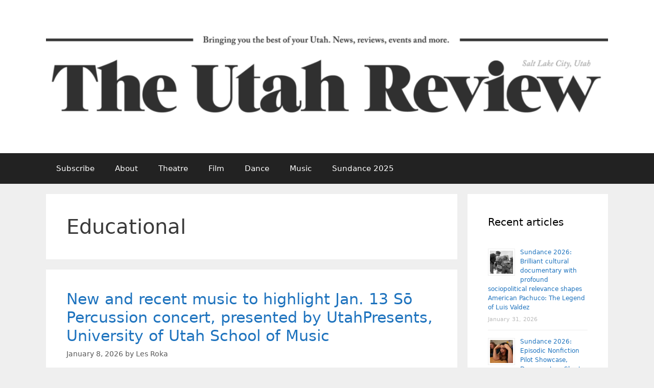

--- FILE ---
content_type: text/html; charset=UTF-8
request_url: https://www.theutahreview.com/category/educational/
body_size: 18099
content:
<!DOCTYPE html><html lang="en-US" itemscope itemtype="https://schema.org/WebSite"><head><meta charset="UTF-8"><title>Educational &#8211; The Utah Review</title><meta name='robots' content='max-image-preview:large' /><meta name="viewport" content="width=device-width, initial-scale=1"><link rel='dns-prefetch' href='//www.theutahreview.com' /><link rel='dns-prefetch' href='//secure.gravatar.com' /><link rel='dns-prefetch' href='//stats.wp.com' /><link rel='dns-prefetch' href='//v0.wordpress.com' /><link rel='dns-prefetch' href='//jetpack.wordpress.com' /><link rel='dns-prefetch' href='//s0.wp.com' /><link rel='dns-prefetch' href='//public-api.wordpress.com' /><link rel='dns-prefetch' href='//0.gravatar.com' /><link rel='dns-prefetch' href='//1.gravatar.com' /><link rel='dns-prefetch' href='//2.gravatar.com' /><link rel="alternate" type="application/rss+xml" title="The Utah Review &raquo; Feed" href="https://www.theutahreview.com/feed/" /><link rel="alternate" type="application/rss+xml" title="The Utah Review &raquo; Comments Feed" href="https://www.theutahreview.com/comments/feed/" /><link rel="alternate" type="application/rss+xml" title="The Utah Review &raquo; Educational Category Feed" href="https://www.theutahreview.com/category/educational/feed/" /><style id='wp-img-auto-sizes-contain-inline-css'>img:is([sizes=auto i],[sizes^="auto," i]){contain-intrinsic-size:3000px 1500px}
/*# sourceURL=wp-img-auto-sizes-contain-inline-css */</style><style id='wp-emoji-styles-inline-css'>img.wp-smiley, img.emoji {
		display: inline !important;
		border: none !important;
		box-shadow: none !important;
		height: 1em !important;
		width: 1em !important;
		margin: 0 0.07em !important;
		vertical-align: -0.1em !important;
		background: none !important;
		padding: 0 !important;
	}
/*# sourceURL=wp-emoji-styles-inline-css */</style><style id='wp-block-library-inline-css'>:root{--wp-block-synced-color:#7a00df;--wp-block-synced-color--rgb:122,0,223;--wp-bound-block-color:var(--wp-block-synced-color);--wp-editor-canvas-background:#ddd;--wp-admin-theme-color:#007cba;--wp-admin-theme-color--rgb:0,124,186;--wp-admin-theme-color-darker-10:#006ba1;--wp-admin-theme-color-darker-10--rgb:0,107,160.5;--wp-admin-theme-color-darker-20:#005a87;--wp-admin-theme-color-darker-20--rgb:0,90,135;--wp-admin-border-width-focus:2px}@media (min-resolution:192dpi){:root{--wp-admin-border-width-focus:1.5px}}.wp-element-button{cursor:pointer}:root .has-very-light-gray-background-color{background-color:#eee}:root .has-very-dark-gray-background-color{background-color:#313131}:root .has-very-light-gray-color{color:#eee}:root .has-very-dark-gray-color{color:#313131}:root .has-vivid-green-cyan-to-vivid-cyan-blue-gradient-background{background:linear-gradient(135deg,#00d084,#0693e3)}:root .has-purple-crush-gradient-background{background:linear-gradient(135deg,#34e2e4,#4721fb 50%,#ab1dfe)}:root .has-hazy-dawn-gradient-background{background:linear-gradient(135deg,#faaca8,#dad0ec)}:root .has-subdued-olive-gradient-background{background:linear-gradient(135deg,#fafae1,#67a671)}:root .has-atomic-cream-gradient-background{background:linear-gradient(135deg,#fdd79a,#004a59)}:root .has-nightshade-gradient-background{background:linear-gradient(135deg,#330968,#31cdcf)}:root .has-midnight-gradient-background{background:linear-gradient(135deg,#020381,#2874fc)}:root{--wp--preset--font-size--normal:16px;--wp--preset--font-size--huge:42px}.has-regular-font-size{font-size:1em}.has-larger-font-size{font-size:2.625em}.has-normal-font-size{font-size:var(--wp--preset--font-size--normal)}.has-huge-font-size{font-size:var(--wp--preset--font-size--huge)}.has-text-align-center{text-align:center}.has-text-align-left{text-align:left}.has-text-align-right{text-align:right}.has-fit-text{white-space:nowrap!important}#end-resizable-editor-section{display:none}.aligncenter{clear:both}.items-justified-left{justify-content:flex-start}.items-justified-center{justify-content:center}.items-justified-right{justify-content:flex-end}.items-justified-space-between{justify-content:space-between}.screen-reader-text{border:0;clip-path:inset(50%);height:1px;margin:-1px;overflow:hidden;padding:0;position:absolute;width:1px;word-wrap:normal!important}.screen-reader-text:focus{background-color:#ddd;clip-path:none;color:#444;display:block;font-size:1em;height:auto;left:5px;line-height:normal;padding:15px 23px 14px;text-decoration:none;top:5px;width:auto;z-index:100000}html :where(.has-border-color){border-style:solid}html :where([style*=border-top-color]){border-top-style:solid}html :where([style*=border-right-color]){border-right-style:solid}html :where([style*=border-bottom-color]){border-bottom-style:solid}html :where([style*=border-left-color]){border-left-style:solid}html :where([style*=border-width]){border-style:solid}html :where([style*=border-top-width]){border-top-style:solid}html :where([style*=border-right-width]){border-right-style:solid}html :where([style*=border-bottom-width]){border-bottom-style:solid}html :where([style*=border-left-width]){border-left-style:solid}html :where(img[class*=wp-image-]){height:auto;max-width:100%}:where(figure){margin:0 0 1em}html :where(.is-position-sticky){--wp-admin--admin-bar--position-offset:var(--wp-admin--admin-bar--height,0px)}@media screen and (max-width:600px){html :where(.is-position-sticky){--wp-admin--admin-bar--position-offset:0px}}

/*# sourceURL=wp-block-library-inline-css */</style><style id='wp-block-paragraph-inline-css'>.is-small-text{font-size:.875em}.is-regular-text{font-size:1em}.is-large-text{font-size:2.25em}.is-larger-text{font-size:3em}.has-drop-cap:not(:focus):first-letter{float:left;font-size:8.4em;font-style:normal;font-weight:100;line-height:.68;margin:.05em .1em 0 0;text-transform:uppercase}body.rtl .has-drop-cap:not(:focus):first-letter{float:none;margin-left:.1em}p.has-drop-cap.has-background{overflow:hidden}:root :where(p.has-background){padding:1.25em 2.375em}:where(p.has-text-color:not(.has-link-color)) a{color:inherit}p.has-text-align-left[style*="writing-mode:vertical-lr"],p.has-text-align-right[style*="writing-mode:vertical-rl"]{rotate:180deg}
/*# sourceURL=https://www.theutahreview.com/wp-includes/blocks/paragraph/style.min.css */</style><style id='global-styles-inline-css'>:root{--wp--preset--aspect-ratio--square: 1;--wp--preset--aspect-ratio--4-3: 4/3;--wp--preset--aspect-ratio--3-4: 3/4;--wp--preset--aspect-ratio--3-2: 3/2;--wp--preset--aspect-ratio--2-3: 2/3;--wp--preset--aspect-ratio--16-9: 16/9;--wp--preset--aspect-ratio--9-16: 9/16;--wp--preset--color--black: #000000;--wp--preset--color--cyan-bluish-gray: #abb8c3;--wp--preset--color--white: #ffffff;--wp--preset--color--pale-pink: #f78da7;--wp--preset--color--vivid-red: #cf2e2e;--wp--preset--color--luminous-vivid-orange: #ff6900;--wp--preset--color--luminous-vivid-amber: #fcb900;--wp--preset--color--light-green-cyan: #7bdcb5;--wp--preset--color--vivid-green-cyan: #00d084;--wp--preset--color--pale-cyan-blue: #8ed1fc;--wp--preset--color--vivid-cyan-blue: #0693e3;--wp--preset--color--vivid-purple: #9b51e0;--wp--preset--color--contrast: var(--contrast);--wp--preset--color--contrast-2: var(--contrast-2);--wp--preset--color--contrast-3: var(--contrast-3);--wp--preset--color--base: var(--base);--wp--preset--color--base-2: var(--base-2);--wp--preset--color--base-3: var(--base-3);--wp--preset--color--accent: var(--accent);--wp--preset--gradient--vivid-cyan-blue-to-vivid-purple: linear-gradient(135deg,rgb(6,147,227) 0%,rgb(155,81,224) 100%);--wp--preset--gradient--light-green-cyan-to-vivid-green-cyan: linear-gradient(135deg,rgb(122,220,180) 0%,rgb(0,208,130) 100%);--wp--preset--gradient--luminous-vivid-amber-to-luminous-vivid-orange: linear-gradient(135deg,rgb(252,185,0) 0%,rgb(255,105,0) 100%);--wp--preset--gradient--luminous-vivid-orange-to-vivid-red: linear-gradient(135deg,rgb(255,105,0) 0%,rgb(207,46,46) 100%);--wp--preset--gradient--very-light-gray-to-cyan-bluish-gray: linear-gradient(135deg,rgb(238,238,238) 0%,rgb(169,184,195) 100%);--wp--preset--gradient--cool-to-warm-spectrum: linear-gradient(135deg,rgb(74,234,220) 0%,rgb(151,120,209) 20%,rgb(207,42,186) 40%,rgb(238,44,130) 60%,rgb(251,105,98) 80%,rgb(254,248,76) 100%);--wp--preset--gradient--blush-light-purple: linear-gradient(135deg,rgb(255,206,236) 0%,rgb(152,150,240) 100%);--wp--preset--gradient--blush-bordeaux: linear-gradient(135deg,rgb(254,205,165) 0%,rgb(254,45,45) 50%,rgb(107,0,62) 100%);--wp--preset--gradient--luminous-dusk: linear-gradient(135deg,rgb(255,203,112) 0%,rgb(199,81,192) 50%,rgb(65,88,208) 100%);--wp--preset--gradient--pale-ocean: linear-gradient(135deg,rgb(255,245,203) 0%,rgb(182,227,212) 50%,rgb(51,167,181) 100%);--wp--preset--gradient--electric-grass: linear-gradient(135deg,rgb(202,248,128) 0%,rgb(113,206,126) 100%);--wp--preset--gradient--midnight: linear-gradient(135deg,rgb(2,3,129) 0%,rgb(40,116,252) 100%);--wp--preset--font-size--small: 13px;--wp--preset--font-size--medium: 20px;--wp--preset--font-size--large: 36px;--wp--preset--font-size--x-large: 42px;--wp--preset--spacing--20: 0.44rem;--wp--preset--spacing--30: 0.67rem;--wp--preset--spacing--40: 1rem;--wp--preset--spacing--50: 1.5rem;--wp--preset--spacing--60: 2.25rem;--wp--preset--spacing--70: 3.38rem;--wp--preset--spacing--80: 5.06rem;--wp--preset--shadow--natural: 6px 6px 9px rgba(0, 0, 0, 0.2);--wp--preset--shadow--deep: 12px 12px 50px rgba(0, 0, 0, 0.4);--wp--preset--shadow--sharp: 6px 6px 0px rgba(0, 0, 0, 0.2);--wp--preset--shadow--outlined: 6px 6px 0px -3px rgb(255, 255, 255), 6px 6px rgb(0, 0, 0);--wp--preset--shadow--crisp: 6px 6px 0px rgb(0, 0, 0);}:where(.is-layout-flex){gap: 0.5em;}:where(.is-layout-grid){gap: 0.5em;}body .is-layout-flex{display: flex;}.is-layout-flex{flex-wrap: wrap;align-items: center;}.is-layout-flex > :is(*, div){margin: 0;}body .is-layout-grid{display: grid;}.is-layout-grid > :is(*, div){margin: 0;}:where(.wp-block-columns.is-layout-flex){gap: 2em;}:where(.wp-block-columns.is-layout-grid){gap: 2em;}:where(.wp-block-post-template.is-layout-flex){gap: 1.25em;}:where(.wp-block-post-template.is-layout-grid){gap: 1.25em;}.has-black-color{color: var(--wp--preset--color--black) !important;}.has-cyan-bluish-gray-color{color: var(--wp--preset--color--cyan-bluish-gray) !important;}.has-white-color{color: var(--wp--preset--color--white) !important;}.has-pale-pink-color{color: var(--wp--preset--color--pale-pink) !important;}.has-vivid-red-color{color: var(--wp--preset--color--vivid-red) !important;}.has-luminous-vivid-orange-color{color: var(--wp--preset--color--luminous-vivid-orange) !important;}.has-luminous-vivid-amber-color{color: var(--wp--preset--color--luminous-vivid-amber) !important;}.has-light-green-cyan-color{color: var(--wp--preset--color--light-green-cyan) !important;}.has-vivid-green-cyan-color{color: var(--wp--preset--color--vivid-green-cyan) !important;}.has-pale-cyan-blue-color{color: var(--wp--preset--color--pale-cyan-blue) !important;}.has-vivid-cyan-blue-color{color: var(--wp--preset--color--vivid-cyan-blue) !important;}.has-vivid-purple-color{color: var(--wp--preset--color--vivid-purple) !important;}.has-black-background-color{background-color: var(--wp--preset--color--black) !important;}.has-cyan-bluish-gray-background-color{background-color: var(--wp--preset--color--cyan-bluish-gray) !important;}.has-white-background-color{background-color: var(--wp--preset--color--white) !important;}.has-pale-pink-background-color{background-color: var(--wp--preset--color--pale-pink) !important;}.has-vivid-red-background-color{background-color: var(--wp--preset--color--vivid-red) !important;}.has-luminous-vivid-orange-background-color{background-color: var(--wp--preset--color--luminous-vivid-orange) !important;}.has-luminous-vivid-amber-background-color{background-color: var(--wp--preset--color--luminous-vivid-amber) !important;}.has-light-green-cyan-background-color{background-color: var(--wp--preset--color--light-green-cyan) !important;}.has-vivid-green-cyan-background-color{background-color: var(--wp--preset--color--vivid-green-cyan) !important;}.has-pale-cyan-blue-background-color{background-color: var(--wp--preset--color--pale-cyan-blue) !important;}.has-vivid-cyan-blue-background-color{background-color: var(--wp--preset--color--vivid-cyan-blue) !important;}.has-vivid-purple-background-color{background-color: var(--wp--preset--color--vivid-purple) !important;}.has-black-border-color{border-color: var(--wp--preset--color--black) !important;}.has-cyan-bluish-gray-border-color{border-color: var(--wp--preset--color--cyan-bluish-gray) !important;}.has-white-border-color{border-color: var(--wp--preset--color--white) !important;}.has-pale-pink-border-color{border-color: var(--wp--preset--color--pale-pink) !important;}.has-vivid-red-border-color{border-color: var(--wp--preset--color--vivid-red) !important;}.has-luminous-vivid-orange-border-color{border-color: var(--wp--preset--color--luminous-vivid-orange) !important;}.has-luminous-vivid-amber-border-color{border-color: var(--wp--preset--color--luminous-vivid-amber) !important;}.has-light-green-cyan-border-color{border-color: var(--wp--preset--color--light-green-cyan) !important;}.has-vivid-green-cyan-border-color{border-color: var(--wp--preset--color--vivid-green-cyan) !important;}.has-pale-cyan-blue-border-color{border-color: var(--wp--preset--color--pale-cyan-blue) !important;}.has-vivid-cyan-blue-border-color{border-color: var(--wp--preset--color--vivid-cyan-blue) !important;}.has-vivid-purple-border-color{border-color: var(--wp--preset--color--vivid-purple) !important;}.has-vivid-cyan-blue-to-vivid-purple-gradient-background{background: var(--wp--preset--gradient--vivid-cyan-blue-to-vivid-purple) !important;}.has-light-green-cyan-to-vivid-green-cyan-gradient-background{background: var(--wp--preset--gradient--light-green-cyan-to-vivid-green-cyan) !important;}.has-luminous-vivid-amber-to-luminous-vivid-orange-gradient-background{background: var(--wp--preset--gradient--luminous-vivid-amber-to-luminous-vivid-orange) !important;}.has-luminous-vivid-orange-to-vivid-red-gradient-background{background: var(--wp--preset--gradient--luminous-vivid-orange-to-vivid-red) !important;}.has-very-light-gray-to-cyan-bluish-gray-gradient-background{background: var(--wp--preset--gradient--very-light-gray-to-cyan-bluish-gray) !important;}.has-cool-to-warm-spectrum-gradient-background{background: var(--wp--preset--gradient--cool-to-warm-spectrum) !important;}.has-blush-light-purple-gradient-background{background: var(--wp--preset--gradient--blush-light-purple) !important;}.has-blush-bordeaux-gradient-background{background: var(--wp--preset--gradient--blush-bordeaux) !important;}.has-luminous-dusk-gradient-background{background: var(--wp--preset--gradient--luminous-dusk) !important;}.has-pale-ocean-gradient-background{background: var(--wp--preset--gradient--pale-ocean) !important;}.has-electric-grass-gradient-background{background: var(--wp--preset--gradient--electric-grass) !important;}.has-midnight-gradient-background{background: var(--wp--preset--gradient--midnight) !important;}.has-small-font-size{font-size: var(--wp--preset--font-size--small) !important;}.has-medium-font-size{font-size: var(--wp--preset--font-size--medium) !important;}.has-large-font-size{font-size: var(--wp--preset--font-size--large) !important;}.has-x-large-font-size{font-size: var(--wp--preset--font-size--x-large) !important;}
/*# sourceURL=global-styles-inline-css */</style><style id='classic-theme-styles-inline-css'>/*! This file is auto-generated */
.wp-block-button__link{color:#fff;background-color:#32373c;border-radius:9999px;box-shadow:none;text-decoration:none;padding:calc(.667em + 2px) calc(1.333em + 2px);font-size:1.125em}.wp-block-file__button{background:#32373c;color:#fff;text-decoration:none}
/*# sourceURL=/wp-includes/css/classic-themes.min.css */</style><link rel='stylesheet' id='gn-frontend-gnfollow-style-css' href='https://www.theutahreview.com/wp-content/plugins/gn-publisher/assets/css/gn-frontend-gnfollow.min.css?ver=1.5.26' media='all' /><style id='wpxpo-global-style-inline-css'>:root {
			--preset-color1: #037fff;
			--preset-color2: #026fe0;
			--preset-color3: #071323;
			--preset-color4: #132133;
			--preset-color5: #34495e;
			--preset-color6: #787676;
			--preset-color7: #f0f2f3;
			--preset-color8: #f8f9fa;
			--preset-color9: #ffffff;
		}{}
/*# sourceURL=wpxpo-global-style-inline-css */</style><style id='ultp-preset-colors-style-inline-css'>:root { --postx_preset_Base_1_color: #f4f4ff; --postx_preset_Base_2_color: #dddff8; --postx_preset_Base_3_color: #B4B4D6; --postx_preset_Primary_color: #3323f0; --postx_preset_Secondary_color: #4a5fff; --postx_preset_Tertiary_color: #FFFFFF; --postx_preset_Contrast_3_color: #545472; --postx_preset_Contrast_2_color: #262657; --postx_preset_Contrast_1_color: #10102e; --postx_preset_Over_Primary_color: #ffffff;  }
/*# sourceURL=ultp-preset-colors-style-inline-css */</style><style id='ultp-preset-gradient-style-inline-css'>:root { --postx_preset_Primary_to_Secondary_to_Right_gradient: linear-gradient(90deg, var(--postx_preset_Primary_color) 0%, var(--postx_preset_Secondary_color) 100%); --postx_preset_Primary_to_Secondary_to_Bottom_gradient: linear-gradient(180deg, var(--postx_preset_Primary_color) 0%, var(--postx_preset_Secondary_color) 100%); --postx_preset_Secondary_to_Primary_to_Right_gradient: linear-gradient(90deg, var(--postx_preset_Secondary_color) 0%, var(--postx_preset_Primary_color) 100%); --postx_preset_Secondary_to_Primary_to_Bottom_gradient: linear-gradient(180deg, var(--postx_preset_Secondary_color) 0%, var(--postx_preset_Primary_color) 100%); --postx_preset_Cold_Evening_gradient: linear-gradient(0deg, rgb(12, 52, 131) 0%, rgb(162, 182, 223) 100%, rgb(107, 140, 206) 100%, rgb(162, 182, 223) 100%); --postx_preset_Purple_Division_gradient: linear-gradient(0deg, rgb(112, 40, 228) 0%, rgb(229, 178, 202) 100%); --postx_preset_Over_Sun_gradient: linear-gradient(60deg, rgb(171, 236, 214) 0%, rgb(251, 237, 150) 100%); --postx_preset_Morning_Salad_gradient: linear-gradient(-255deg, rgb(183, 248, 219) 0%, rgb(80, 167, 194) 100%); --postx_preset_Fabled_Sunset_gradient: linear-gradient(-270deg, rgb(35, 21, 87) 0%, rgb(68, 16, 122) 29%, rgb(255, 19, 97) 67%, rgb(255, 248, 0) 100%);  }
/*# sourceURL=ultp-preset-gradient-style-inline-css */</style><style id='ultp-preset-typo-style-inline-css'>:root { --postx_preset_Heading_typo_font_family: Helvetica; --postx_preset_Heading_typo_font_family_type: sans-serif; --postx_preset_Heading_typo_font_weight: 600; --postx_preset_Heading_typo_text_transform: capitalize; --postx_preset_Body_and_Others_typo_font_family: Helvetica; --postx_preset_Body_and_Others_typo_font_family_type: sans-serif; --postx_preset_Body_and_Others_typo_font_weight: 400; --postx_preset_Body_and_Others_typo_text_transform: lowercase; --postx_preset_body_typo_font_size_lg: 16px; --postx_preset_paragraph_1_typo_font_size_lg: 12px; --postx_preset_paragraph_2_typo_font_size_lg: 12px; --postx_preset_paragraph_3_typo_font_size_lg: 12px; --postx_preset_heading_h1_typo_font_size_lg: 42px; --postx_preset_heading_h2_typo_font_size_lg: 36px; --postx_preset_heading_h3_typo_font_size_lg: 30px; --postx_preset_heading_h4_typo_font_size_lg: 24px; --postx_preset_heading_h5_typo_font_size_lg: 20px; --postx_preset_heading_h6_typo_font_size_lg: 16px; }
/*# sourceURL=ultp-preset-typo-style-inline-css */</style><link rel='stylesheet' id='generate-style-grid-css' href='https://www.theutahreview.com/wp-content/themes/generatepress/assets/css/unsemantic-grid.min.css?ver=3.6.0' media='all' /><link rel='stylesheet' id='generate-style-css' href='https://www.theutahreview.com/wp-content/themes/generatepress/assets/css/style.min.css?ver=3.6.0' media='all' /><style id='generate-style-inline-css'>body{background-color:#efefef;color:#3a3a3a;}a{color:#1e73be;}a:hover, a:focus, a:active{color:#000000;}body .grid-container{max-width:1100px;}.wp-block-group__inner-container{max-width:1100px;margin-left:auto;margin-right:auto;}.site-header .header-image{width:1180px;}:root{--contrast:#222222;--contrast-2:#575760;--contrast-3:#b2b2be;--base:#f0f0f0;--base-2:#f7f8f9;--base-3:#ffffff;--accent:#1e73be;}:root .has-contrast-color{color:var(--contrast);}:root .has-contrast-background-color{background-color:var(--contrast);}:root .has-contrast-2-color{color:var(--contrast-2);}:root .has-contrast-2-background-color{background-color:var(--contrast-2);}:root .has-contrast-3-color{color:var(--contrast-3);}:root .has-contrast-3-background-color{background-color:var(--contrast-3);}:root .has-base-color{color:var(--base);}:root .has-base-background-color{background-color:var(--base);}:root .has-base-2-color{color:var(--base-2);}:root .has-base-2-background-color{background-color:var(--base-2);}:root .has-base-3-color{color:var(--base-3);}:root .has-base-3-background-color{background-color:var(--base-3);}:root .has-accent-color{color:var(--accent);}:root .has-accent-background-color{background-color:var(--accent);}body, button, input, select, textarea{font-family:-apple-system, system-ui, BlinkMacSystemFont, "Segoe UI", Helvetica, Arial, sans-serif, "Apple Color Emoji", "Segoe UI Emoji", "Segoe UI Symbol";}body{line-height:1.5;}.entry-content > [class*="wp-block-"]:not(:last-child):not(.wp-block-heading){margin-bottom:1.5em;}.main-title{font-size:45px;}.main-navigation .main-nav ul ul li a{font-size:14px;}.sidebar .widget, .footer-widgets .widget{font-size:17px;}h1{font-weight:300;font-size:40px;}h2{font-weight:300;font-size:30px;}h3{font-size:20px;}h4{font-size:inherit;}h5{font-size:inherit;}@media (max-width:768px){.main-title{font-size:30px;}h1{font-size:30px;}h2{font-size:25px;}}.top-bar{background-color:#636363;color:#ffffff;}.top-bar a{color:#ffffff;}.top-bar a:hover{color:#303030;}.site-header{background-color:#ffffff;color:#3a3a3a;}.site-header a{color:#3a3a3a;}.main-title a,.main-title a:hover{color:#222222;}.site-description{color:#757575;}.main-navigation,.main-navigation ul ul{background-color:#222222;}.main-navigation .main-nav ul li a, .main-navigation .menu-toggle, .main-navigation .menu-bar-items{color:#ffffff;}.main-navigation .main-nav ul li:not([class*="current-menu-"]):hover > a, .main-navigation .main-nav ul li:not([class*="current-menu-"]):focus > a, .main-navigation .main-nav ul li.sfHover:not([class*="current-menu-"]) > a, .main-navigation .menu-bar-item:hover > a, .main-navigation .menu-bar-item.sfHover > a{color:#ffffff;background-color:#3f3f3f;}button.menu-toggle:hover,button.menu-toggle:focus,.main-navigation .mobile-bar-items a,.main-navigation .mobile-bar-items a:hover,.main-navigation .mobile-bar-items a:focus{color:#ffffff;}.main-navigation .main-nav ul li[class*="current-menu-"] > a{color:#ffffff;background-color:#3f3f3f;}.navigation-search input[type="search"],.navigation-search input[type="search"]:active, .navigation-search input[type="search"]:focus, .main-navigation .main-nav ul li.search-item.active > a, .main-navigation .menu-bar-items .search-item.active > a{color:#ffffff;background-color:#3f3f3f;}.main-navigation ul ul{background-color:#3f3f3f;}.main-navigation .main-nav ul ul li a{color:#ffffff;}.main-navigation .main-nav ul ul li:not([class*="current-menu-"]):hover > a,.main-navigation .main-nav ul ul li:not([class*="current-menu-"]):focus > a, .main-navigation .main-nav ul ul li.sfHover:not([class*="current-menu-"]) > a{color:#ffffff;background-color:#4f4f4f;}.main-navigation .main-nav ul ul li[class*="current-menu-"] > a{color:#ffffff;background-color:#4f4f4f;}.separate-containers .inside-article, .separate-containers .comments-area, .separate-containers .page-header, .one-container .container, .separate-containers .paging-navigation, .inside-page-header{background-color:#ffffff;}.entry-meta{color:#595959;}.entry-meta a{color:#595959;}.entry-meta a:hover{color:#1e73be;}.sidebar .widget{background-color:#ffffff;}.sidebar .widget .widget-title{color:#000000;}.footer-widgets{background-color:#ffffff;}.footer-widgets .widget-title{color:#000000;}.site-info{color:#ffffff;background-color:#222222;}.site-info a{color:#ffffff;}.site-info a:hover{color:#606060;}.footer-bar .widget_nav_menu .current-menu-item a{color:#606060;}input[type="text"],input[type="email"],input[type="url"],input[type="password"],input[type="search"],input[type="tel"],input[type="number"],textarea,select{color:#666666;background-color:#fafafa;border-color:#cccccc;}input[type="text"]:focus,input[type="email"]:focus,input[type="url"]:focus,input[type="password"]:focus,input[type="search"]:focus,input[type="tel"]:focus,input[type="number"]:focus,textarea:focus,select:focus{color:#666666;background-color:#ffffff;border-color:#bfbfbf;}button,html input[type="button"],input[type="reset"],input[type="submit"],a.button,a.wp-block-button__link:not(.has-background){color:#ffffff;background-color:#666666;}button:hover,html input[type="button"]:hover,input[type="reset"]:hover,input[type="submit"]:hover,a.button:hover,button:focus,html input[type="button"]:focus,input[type="reset"]:focus,input[type="submit"]:focus,a.button:focus,a.wp-block-button__link:not(.has-background):active,a.wp-block-button__link:not(.has-background):focus,a.wp-block-button__link:not(.has-background):hover{color:#ffffff;background-color:#3f3f3f;}a.generate-back-to-top{background-color:rgba( 0,0,0,0.4 );color:#ffffff;}a.generate-back-to-top:hover,a.generate-back-to-top:focus{background-color:rgba( 0,0,0,0.6 );color:#ffffff;}:root{--gp-search-modal-bg-color:var(--base-3);--gp-search-modal-text-color:var(--contrast);--gp-search-modal-overlay-bg-color:rgba(0,0,0,0.2);}@media (max-width:768px){.main-navigation .menu-bar-item:hover > a, .main-navigation .menu-bar-item.sfHover > a{background:none;color:#ffffff;}}.inside-top-bar{padding:10px;}.inside-header{padding:40px;}.site-main .wp-block-group__inner-container{padding:40px;}.entry-content .alignwide, body:not(.no-sidebar) .entry-content .alignfull{margin-left:-40px;width:calc(100% + 80px);max-width:calc(100% + 80px);}.rtl .menu-item-has-children .dropdown-menu-toggle{padding-left:20px;}.rtl .main-navigation .main-nav ul li.menu-item-has-children > a{padding-right:20px;}.site-info{padding:20px;}@media (max-width:768px){.separate-containers .inside-article, .separate-containers .comments-area, .separate-containers .page-header, .separate-containers .paging-navigation, .one-container .site-content, .inside-page-header{padding:30px;}.site-main .wp-block-group__inner-container{padding:30px;}.site-info{padding-right:10px;padding-left:10px;}.entry-content .alignwide, body:not(.no-sidebar) .entry-content .alignfull{margin-left:-30px;width:calc(100% + 60px);max-width:calc(100% + 60px);}}.one-container .sidebar .widget{padding:0px;}/* End cached CSS */@media (max-width:768px){.main-navigation .menu-toggle,.main-navigation .mobile-bar-items,.sidebar-nav-mobile:not(#sticky-placeholder){display:block;}.main-navigation ul,.gen-sidebar-nav{display:none;}[class*="nav-float-"] .site-header .inside-header > *{float:none;clear:both;}}
/*# sourceURL=generate-style-inline-css */</style><link rel='stylesheet' id='generate-mobile-style-css' href='https://www.theutahreview.com/wp-content/themes/generatepress/assets/css/mobile.min.css?ver=3.6.0' media='all' /><link rel='stylesheet' id='generate-font-icons-css' href='https://www.theutahreview.com/wp-content/themes/generatepress/assets/css/components/font-icons.min.css?ver=3.6.0' media='all' /> <script defer src="https://www.theutahreview.com/wp-includes/js/jquery/jquery.min.js?ver=3.7.1" id="jquery-core-js"></script> <script defer src="https://www.theutahreview.com/wp-includes/js/jquery/jquery-migrate.min.js?ver=3.4.1" id="jquery-migrate-js"></script> <meta property="og:type" content="website"><meta property="og:locale" content="en_US"><meta property="og:site_name" content="The Utah Review"><meta property="og:url" content="https://www.theutahreview.com/category/educational/"><meta property="og:title" content="Educational &#8211; The Utah Review"><meta property="twitter:partner" content="ogwp"><meta property="twitter:title" content="Educational &#8211; The Utah Review"><meta property="twitter:url" content="https://www.theutahreview.com/category/educational/"><meta itemprop="name" content="Educational &#8211; The Utah Review"><link rel="https://api.w.org/" href="https://www.theutahreview.com/wp-json/" /><link rel="alternate" title="JSON" type="application/json" href="https://www.theutahreview.com/wp-json/wp/v2/categories/9" /><link rel="EditURI" type="application/rsd+xml" title="RSD" href="https://www.theutahreview.com/xmlrpc.php?rsd" /><meta name="generator" content="WordPress 6.9" /><style>img#wpstats{display:none}</style><link rel='stylesheet' id='rpwe-style-css' href='https://www.theutahreview.com/wp-content/cache/autoptimize/autoptimize_single_88518d180006cc683838eadac0ba3d7a.php?ver=2.0.2' media='all' /></head><body class="archive category category-educational category-9 wp-custom-logo wp-embed-responsive wp-theme-generatepress postx-page right-sidebar nav-below-header separate-containers fluid-header active-footer-widgets-3 nav-aligned-left header-aligned-left dropdown-hover" itemtype="https://schema.org/Blog" itemscope> <a class="screen-reader-text skip-link" href="#content" title="Skip to content">Skip to content</a><header class="site-header" id="masthead" aria-label="Site"  itemtype="https://schema.org/WPHeader" itemscope><div class="inside-header grid-container grid-parent"><div class="site-logo"> <a href="https://www.theutahreview.com/" rel="home"> <img  class="header-image is-logo-image" alt="The Utah Review" src="https://www.theutahreview.com/wp-content/uploads/2018/10/cropped-UtahReview-Masthead-2280-1.png" /> </a></div></div></header><nav class="main-navigation sub-menu-right" id="site-navigation" aria-label="Primary"  itemtype="https://schema.org/SiteNavigationElement" itemscope><div class="inside-navigation grid-container grid-parent"> <button class="menu-toggle" aria-controls="primary-menu" aria-expanded="false"> <span class="mobile-menu">Menu</span> </button><div id="primary-menu" class="main-nav"><ul id="menu-navigation" class=" menu sf-menu"><li id="menu-item-12003" class="menu-item menu-item-type-custom menu-item-object-custom menu-item-12003"><a href="http://eepurl.com/VXgTT">Subscribe</a></li><li id="menu-item-167" class="menu-item menu-item-type-post_type menu-item-object-page menu-item-167"><a href="https://www.theutahreview.com/about/">About</a></li><li id="menu-item-11865" class="menu-item menu-item-type-taxonomy menu-item-object-category menu-item-11865"><a href="https://www.theutahreview.com/category/arts/theatre/">Theatre</a></li><li id="menu-item-11866" class="menu-item menu-item-type-taxonomy menu-item-object-category menu-item-11866"><a href="https://www.theutahreview.com/category/arts/film/">Film</a></li><li id="menu-item-21445" class="menu-item menu-item-type-taxonomy menu-item-object-category menu-item-21445"><a href="https://www.theutahreview.com/category/arts/dance/">Dance</a></li><li id="menu-item-21446" class="menu-item menu-item-type-taxonomy menu-item-object-category menu-item-21446"><a href="https://www.theutahreview.com/category/arts/music-arts/">Music</a></li><li id="menu-item-24147" class="menu-item menu-item-type-custom menu-item-object-custom menu-item-24147"><a href="https://www.theutahreview.com/tag/sundance-2025">Sundance 2025</a></li></ul></div></div></nav><div class="site grid-container container hfeed grid-parent" id="page"><div class="site-content" id="content"><div class="content-area grid-parent mobile-grid-100 grid-75 tablet-grid-75" id="primary"><main class="site-main" id="main"><header class="page-header" aria-label="Page"><h1 class="page-title"> Educational</h1></header><article id="post-26332" class="post-26332 post type-post status-publish format-standard has-post-thumbnail hentry category-arts category-educational category-event category-featured category-music-arts category-news category-preview tag-caroline-shaw tag-jason-treuting tag-kendall-williams tag-so-percussion tag-university-of-utah-school-of-music tag-utah-music tag-utahpresents" itemtype="https://schema.org/CreativeWork" itemscope><div class="inside-article"><header class="entry-header"><h2 class="entry-title" itemprop="headline"><a href="https://www.theutahreview.com/new-and-recent-music-to-highlight-jan-13-so-percussion-concert-presented-by-utahpresents-university-of-utah-school-of-music/" rel="bookmark">New and recent music to highlight Jan. 13 Sō Percussion concert, presented by UtahPresents, University of Utah School of Music</a></h2><div class="entry-meta"> <span class="posted-on"><time class="updated" datetime="2026-01-15T11:28:11-06:00" itemprop="dateModified">January 15, 2026</time><time class="entry-date published" datetime="2026-01-08T10:55:52-06:00" itemprop="datePublished">January 8, 2026</time></span> <span class="byline">by <span class="author vcard" itemprop="author" itemtype="https://schema.org/Person" itemscope><a class="url fn n" href="https://www.theutahreview.com/author/les/" title="View all posts by Les Roka" rel="author" itemprop="url"><span class="author-name" itemprop="name">Les Roka</span></a></span></span></div></header><div class="post-image"> <a href="https://www.theutahreview.com/new-and-recent-music-to-highlight-jan-13-so-percussion-concert-presented-by-utahpresents-university-of-utah-school-of-music/"> <img width="1024" height="578" src="https://www.theutahreview.com/wp-content/uploads/2026/01/034EE512-B139-457F-AD5F-A0B77B6BE3E2.jpeg" class="attachment-full size-full wp-post-image" alt="" itemprop="image" decoding="async" fetchpriority="high" srcset="https://www.theutahreview.com/wp-content/uploads/2026/01/034EE512-B139-457F-AD5F-A0B77B6BE3E2.jpeg 1024w, https://www.theutahreview.com/wp-content/uploads/2026/01/034EE512-B139-457F-AD5F-A0B77B6BE3E2-300x169.jpeg 300w, https://www.theutahreview.com/wp-content/uploads/2026/01/034EE512-B139-457F-AD5F-A0B77B6BE3E2-768x434.jpeg 768w" sizes="(max-width: 1024px) 100vw, 1024px" /> </a></div><div class="entry-summary" itemprop="text"><p>Percussionist and composer Brian Blume said in a 2017 concert talk, “I think that, by nature, percussionists are tinkerers. We are explorers.” In the Cambridge Companion to Percussion, Adam Sliwinski wrote that percussionists are “curators of sound.” In the world of classical chamber music ensembles, string quartets have many encyclopedias of masterworks to consider. Meanwhile, &#8230; <a title="New and recent music to highlight Jan. 13 Sō Percussion concert, presented by UtahPresents, University of Utah School of Music" class="read-more" href="https://www.theutahreview.com/new-and-recent-music-to-highlight-jan-13-so-percussion-concert-presented-by-utahpresents-university-of-utah-school-of-music/" aria-label="Read more about New and recent music to highlight Jan. 13 Sō Percussion concert, presented by UtahPresents, University of Utah School of Music">Read more</a></p></div><footer class="entry-meta" aria-label="Entry meta"> <span class="cat-links"><span class="screen-reader-text">Categories </span><a href="https://www.theutahreview.com/category/arts/" rel="category tag">Arts</a>, <a href="https://www.theutahreview.com/category/educational/" rel="category tag">Educational</a>, <a href="https://www.theutahreview.com/category/event/" rel="category tag">Event</a>, <a href="https://www.theutahreview.com/category/featured/" rel="category tag">Featured</a>, <a href="https://www.theutahreview.com/category/arts/music-arts/" rel="category tag">Music</a>, <a href="https://www.theutahreview.com/category/news/" rel="category tag">News</a>, <a href="https://www.theutahreview.com/category/preview/" rel="category tag">Preview</a></span> <span class="tags-links"><span class="screen-reader-text">Tags </span><a href="https://www.theutahreview.com/tag/caroline-shaw/" rel="tag">Caroline Shaw</a>, <a href="https://www.theutahreview.com/tag/jason-treuting/" rel="tag">Jason Treuting</a>, <a href="https://www.theutahreview.com/tag/kendall-williams/" rel="tag">Kendall Williams</a>, <a href="https://www.theutahreview.com/tag/so-percussion/" rel="tag">Sō Percussion</a>, <a href="https://www.theutahreview.com/tag/university-of-utah-school-of-music/" rel="tag">University of Utah School of Music</a>, <a href="https://www.theutahreview.com/tag/utah-music/" rel="tag">utah music</a>, <a href="https://www.theutahreview.com/tag/utahpresents/" rel="tag">UtahPresents</a></span> <span class="comments-link"><a href="https://www.theutahreview.com/new-and-recent-music-to-highlight-jan-13-so-percussion-concert-presented-by-utahpresents-university-of-utah-school-of-music/#respond">Leave a comment</a></span></footer></div></article><article id="post-26309" class="post-26309 post type-post status-publish format-standard has-post-thumbnail hentry category-arts category-ballet category-educational category-event category-featured category-music-arts category-news category-review tag-americas-1st-nutcracker tag-ballet-west tag-city-academy-students-slc tag-utah-dance tag-willam-christensen" itemtype="https://schema.org/CreativeWork" itemscope><div class="inside-article"><header class="entry-header"><h2 class="entry-title" itemprop="headline"><a href="https://www.theutahreview.com/discovering-the-enchantment-that-propels-a-living-historic-landmark-as-americas-1st-nutcracker-two-city-academy-students-review-the-2025-edition-of-ballet-west-production-of-this-hol/" rel="bookmark">Discovering the enchantment that propels a living historic landmark as America’s 1st Nutcracker&#x2122;: two City Academy students review the 2025 edition of Ballet West production of this holiday classic</a></h2><div class="entry-meta"> <span class="posted-on"><time class="entry-date published" datetime="2025-12-16T14:34:30-06:00" itemprop="datePublished">December 16, 2025</time></span> <span class="byline">by <span class="author vcard" itemprop="author" itemtype="https://schema.org/Person" itemscope><a class="url fn n" href="https://www.theutahreview.com/author/les/" title="View all posts by Les Roka" rel="author" itemprop="url"><span class="author-name" itemprop="name">Les Roka</span></a></span></span></div></header><div class="post-image"> <a href="https://www.theutahreview.com/discovering-the-enchantment-that-propels-a-living-historic-landmark-as-americas-1st-nutcracker-two-city-academy-students-review-the-2025-edition-of-ballet-west-production-of-this-hol/"> <img width="1024" height="683" src="https://www.theutahreview.com/wp-content/uploads/2025/12/93AD0E82-96A1-4CB5-9C46-8086CFAEFA0C.jpeg" class="attachment-full size-full wp-post-image" alt="" itemprop="image" decoding="async" srcset="https://www.theutahreview.com/wp-content/uploads/2025/12/93AD0E82-96A1-4CB5-9C46-8086CFAEFA0C.jpeg 1024w, https://www.theutahreview.com/wp-content/uploads/2025/12/93AD0E82-96A1-4CB5-9C46-8086CFAEFA0C-300x200.jpeg 300w, https://www.theutahreview.com/wp-content/uploads/2025/12/93AD0E82-96A1-4CB5-9C46-8086CFAEFA0C-768x512.jpeg 768w" sizes="(max-width: 1024px) 100vw, 1024px" /> </a></div><div class="entry-summary" itemprop="text"><p>Editor’s Note: In extending its tradition, The Utah Review, with&nbsp; the assistance of Christal Jackson, an English teacher and ELL coordinator at City Academy, asked two students to review Ballet West’s production of Willam Christensen’s The Nutcracker. For a preview ahead of this year’s production, see this link to The Utah Review feature.&nbsp; Before turning &#8230; <a title="Discovering the enchantment that propels a living historic landmark as America’s 1st Nutcracker&#x2122;: two City Academy students review the 2025 edition of Ballet West production of this holiday classic" class="read-more" href="https://www.theutahreview.com/discovering-the-enchantment-that-propels-a-living-historic-landmark-as-americas-1st-nutcracker-two-city-academy-students-review-the-2025-edition-of-ballet-west-production-of-this-hol/" aria-label="Read more about Discovering the enchantment that propels a living historic landmark as America’s 1st Nutcracker&#x2122;: two City Academy students review the 2025 edition of Ballet West production of this holiday classic">Read more</a></p></div><footer class="entry-meta" aria-label="Entry meta"> <span class="cat-links"><span class="screen-reader-text">Categories </span><a href="https://www.theutahreview.com/category/arts/" rel="category tag">Arts</a>, <a href="https://www.theutahreview.com/category/arts/ballet/" rel="category tag">Ballet</a>, <a href="https://www.theutahreview.com/category/educational/" rel="category tag">Educational</a>, <a href="https://www.theutahreview.com/category/event/" rel="category tag">Event</a>, <a href="https://www.theutahreview.com/category/featured/" rel="category tag">Featured</a>, <a href="https://www.theutahreview.com/category/arts/music-arts/" rel="category tag">Music</a>, <a href="https://www.theutahreview.com/category/news/" rel="category tag">News</a>, <a href="https://www.theutahreview.com/category/review/" rel="category tag">Review</a></span> <span class="tags-links"><span class="screen-reader-text">Tags </span><a href="https://www.theutahreview.com/tag/americas-1st-nutcracker/" rel="tag">America’s 1st Nutcracker</a>, <a href="https://www.theutahreview.com/tag/ballet-west/" rel="tag">Ballet West</a>, <a href="https://www.theutahreview.com/tag/city-academy-students-slc/" rel="tag">City Academy Students SLC</a>, <a href="https://www.theutahreview.com/tag/utah-dance/" rel="tag">utah dance</a>, <a href="https://www.theutahreview.com/tag/willam-christensen/" rel="tag">Willam Christensen</a></span> <span class="comments-link"><a href="https://www.theutahreview.com/discovering-the-enchantment-that-propels-a-living-historic-landmark-as-americas-1st-nutcracker-two-city-academy-students-review-the-2025-edition-of-ballet-west-production-of-this-hol/#respond">Leave a comment</a></span></footer></div></article><article id="post-26306" class="post-26306 post type-post status-publish format-standard has-post-thumbnail hentry category-arts category-educational category-event category-featured category-music-arts category-news category-review category-theatre tag-city-academy-students-slc tag-mo-willems tag-naked-mole-rat-gets-dressed-the-rock-experience tag-penelope-caywood tag-salt-lake-acting-company tag-utah-theater" itemtype="https://schema.org/CreativeWork" itemscope><div class="inside-article"><header class="entry-header"><h2 class="entry-title" itemprop="headline"><a href="https://www.theutahreview.com/impressive-immersive-delight-two-city-academy-student-reviewers-have-fun-with-salt-lake-acting-companys-naked-mole-rat-gets-dressed-the-rock-experience/" rel="bookmark">Impressive, immersive delight: Two City Academy student reviewers have fun with Salt Lake Acting Company’s Naked Mole Rat Gets Dressed: The Rock Experience</a></h2><div class="entry-meta"> <span class="posted-on"><time class="entry-date published" datetime="2025-12-16T10:22:39-06:00" itemprop="datePublished">December 16, 2025</time></span> <span class="byline">by <span class="author vcard" itemprop="author" itemtype="https://schema.org/Person" itemscope><a class="url fn n" href="https://www.theutahreview.com/author/les/" title="View all posts by Les Roka" rel="author" itemprop="url"><span class="author-name" itemprop="name">Les Roka</span></a></span></span></div></header><div class="post-image"> <a href="https://www.theutahreview.com/impressive-immersive-delight-two-city-academy-student-reviewers-have-fun-with-salt-lake-acting-companys-naked-mole-rat-gets-dressed-the-rock-experience/"> <img width="1024" height="683" src="https://www.theutahreview.com/wp-content/uploads/2025/12/9E1790E5-7898-438C-9CC2-5A27187708D1.jpeg" class="attachment-full size-full wp-post-image" alt="" itemprop="image" decoding="async" srcset="https://www.theutahreview.com/wp-content/uploads/2025/12/9E1790E5-7898-438C-9CC2-5A27187708D1.jpeg 1024w, https://www.theutahreview.com/wp-content/uploads/2025/12/9E1790E5-7898-438C-9CC2-5A27187708D1-300x200.jpeg 300w, https://www.theutahreview.com/wp-content/uploads/2025/12/9E1790E5-7898-438C-9CC2-5A27187708D1-768x512.jpeg 768w" sizes="(max-width: 1024px) 100vw, 1024px" /> </a></div><div class="entry-summary" itemprop="text"><p>Editor’s Note: In extending its tradition, The Utah Review, with  the assistance of Christal Jackson, an English teacher and ELL coordinator at City Academy, asked two students to review Salt Lake Acting Company’s production of Naked Mole Rat Gets Dressed: The Rock Experience, with script and lyrics by Mo Willems and music by Deborah Wicks &#8230; <a title="Impressive, immersive delight: Two City Academy student reviewers have fun with Salt Lake Acting Company’s Naked Mole Rat Gets Dressed: The Rock Experience" class="read-more" href="https://www.theutahreview.com/impressive-immersive-delight-two-city-academy-student-reviewers-have-fun-with-salt-lake-acting-companys-naked-mole-rat-gets-dressed-the-rock-experience/" aria-label="Read more about Impressive, immersive delight: Two City Academy student reviewers have fun with Salt Lake Acting Company’s Naked Mole Rat Gets Dressed: The Rock Experience">Read more</a></p></div><footer class="entry-meta" aria-label="Entry meta"> <span class="cat-links"><span class="screen-reader-text">Categories </span><a href="https://www.theutahreview.com/category/arts/" rel="category tag">Arts</a>, <a href="https://www.theutahreview.com/category/educational/" rel="category tag">Educational</a>, <a href="https://www.theutahreview.com/category/event/" rel="category tag">Event</a>, <a href="https://www.theutahreview.com/category/featured/" rel="category tag">Featured</a>, <a href="https://www.theutahreview.com/category/arts/music-arts/" rel="category tag">Music</a>, <a href="https://www.theutahreview.com/category/news/" rel="category tag">News</a>, <a href="https://www.theutahreview.com/category/review/" rel="category tag">Review</a>, <a href="https://www.theutahreview.com/category/arts/theatre/" rel="category tag">Theatre</a></span> <span class="tags-links"><span class="screen-reader-text">Tags </span><a href="https://www.theutahreview.com/tag/city-academy-students-slc/" rel="tag">City Academy Students SLC</a>, <a href="https://www.theutahreview.com/tag/mo-willems/" rel="tag">Mo Willems</a>, <a href="https://www.theutahreview.com/tag/naked-mole-rat-gets-dressed-the-rock-experience/" rel="tag">Naked Mole Rat Gets Dressed: The Rock Experience</a>, <a href="https://www.theutahreview.com/tag/penelope-caywood/" rel="tag">penelope caywood</a>, <a href="https://www.theutahreview.com/tag/salt-lake-acting-company/" rel="tag">Salt Lake Acting Company</a>, <a href="https://www.theutahreview.com/tag/utah-theater/" rel="tag">utah theater</a></span> <span class="comments-link"><a href="https://www.theutahreview.com/impressive-immersive-delight-two-city-academy-student-reviewers-have-fun-with-salt-lake-acting-companys-naked-mole-rat-gets-dressed-the-rock-experience/#comments">1 Comment</a></span></footer></div></article><article id="post-26239" class="post-26239 post type-post status-publish format-standard has-post-thumbnail hentry category-arts category-ballet category-educational category-event category-featured category-music-arts category-news category-preview tag-americas-1st-nutcracker tag-ballet-west tag-bruce-caldwell tag-jake-preece tag-jared-oaks tag-utah-dance tag-victoria-vassos tag-willam-farr-christensen" itemtype="https://schema.org/CreativeWork" itemscope><div class="inside-article"><header class="entry-header"><h2 class="entry-title" itemprop="headline"><a href="https://www.theutahreview.com/peeking-behind-the-scenes-as-dancers-set-for-the-holiday-season-run-at-ballet-west-of-americas-1st-nutcracker/" rel="bookmark">Peeking behind the scenes, as dancers set for the holiday season run at Ballet West of  America&#8217;s 1st Nutcracker&#x2122;</a></h2><div class="entry-meta"> <span class="posted-on"><time class="updated" datetime="2025-12-05T15:55:43-06:00" itemprop="dateModified">December 5, 2025</time><time class="entry-date published" datetime="2025-12-05T12:57:53-06:00" itemprop="datePublished">December 5, 2025</time></span> <span class="byline">by <span class="author vcard" itemprop="author" itemtype="https://schema.org/Person" itemscope><a class="url fn n" href="https://www.theutahreview.com/author/les/" title="View all posts by Les Roka" rel="author" itemprop="url"><span class="author-name" itemprop="name">Les Roka</span></a></span></span></div></header><div class="post-image"> <a href="https://www.theutahreview.com/peeking-behind-the-scenes-as-dancers-set-for-the-holiday-season-run-at-ballet-west-of-americas-1st-nutcracker/"> <img width="1024" height="683" src="https://www.theutahreview.com/wp-content/uploads/2025/12/D927306D-58DD-40B0-BDCD-27E125D82D9C.jpeg" class="attachment-full size-full wp-post-image" alt="" itemprop="image" decoding="async" loading="lazy" srcset="https://www.theutahreview.com/wp-content/uploads/2025/12/D927306D-58DD-40B0-BDCD-27E125D82D9C.jpeg 1024w, https://www.theutahreview.com/wp-content/uploads/2025/12/D927306D-58DD-40B0-BDCD-27E125D82D9C-300x200.jpeg 300w, https://www.theutahreview.com/wp-content/uploads/2025/12/D927306D-58DD-40B0-BDCD-27E125D82D9C-768x512.jpeg 768w" sizes="auto, (max-width: 1024px) 100vw, 1024px" /> </a></div><div class="entry-summary" itemprop="text"><p>For Ballet West dancers, the company’s historic production of The Nutcracker is more than an annual holiday tradition. For many, it is a proving ground. It is sort of a report card for dancers who are ready to expand into more prominent performing roles not just in The Nutcracker but also in the company’s internationally &#8230; <a title="Peeking behind the scenes, as dancers set for the holiday season run at Ballet West of  America&#8217;s 1st Nutcracker&#x2122;" class="read-more" href="https://www.theutahreview.com/peeking-behind-the-scenes-as-dancers-set-for-the-holiday-season-run-at-ballet-west-of-americas-1st-nutcracker/" aria-label="Read more about Peeking behind the scenes, as dancers set for the holiday season run at Ballet West of  America&#8217;s 1st Nutcracker&#x2122;">Read more</a></p></div><footer class="entry-meta" aria-label="Entry meta"> <span class="cat-links"><span class="screen-reader-text">Categories </span><a href="https://www.theutahreview.com/category/arts/" rel="category tag">Arts</a>, <a href="https://www.theutahreview.com/category/arts/ballet/" rel="category tag">Ballet</a>, <a href="https://www.theutahreview.com/category/educational/" rel="category tag">Educational</a>, <a href="https://www.theutahreview.com/category/event/" rel="category tag">Event</a>, <a href="https://www.theutahreview.com/category/featured/" rel="category tag">Featured</a>, <a href="https://www.theutahreview.com/category/arts/music-arts/" rel="category tag">Music</a>, <a href="https://www.theutahreview.com/category/news/" rel="category tag">News</a>, <a href="https://www.theutahreview.com/category/preview/" rel="category tag">Preview</a></span> <span class="tags-links"><span class="screen-reader-text">Tags </span><a href="https://www.theutahreview.com/tag/americas-1st-nutcracker/" rel="tag">America’s 1st Nutcracker</a>, <a href="https://www.theutahreview.com/tag/ballet-west/" rel="tag">Ballet West</a>, <a href="https://www.theutahreview.com/tag/bruce-caldwell/" rel="tag">Bruce Caldwell</a>, <a href="https://www.theutahreview.com/tag/jake-preece/" rel="tag">Jake Preece</a>, <a href="https://www.theutahreview.com/tag/jared-oaks/" rel="tag">Jared Oaks</a>, <a href="https://www.theutahreview.com/tag/utah-dance/" rel="tag">utah dance</a>, <a href="https://www.theutahreview.com/tag/victoria-vassos/" rel="tag">Victoria Vassos</a>, <a href="https://www.theutahreview.com/tag/willam-farr-christensen/" rel="tag">Willam Farr Christensen</a></span> <span class="comments-link"><a href="https://www.theutahreview.com/peeking-behind-the-scenes-as-dancers-set-for-the-holiday-season-run-at-ballet-west-of-americas-1st-nutcracker/#respond">Leave a comment</a></span></footer></div></article><article id="post-26115" class="post-26115 post type-post status-publish format-standard has-post-thumbnail hentry category-arts category-educational category-event category-featured category-music-arts category-news category-preview tag-nova-chamber-music-series tag-shawn-okpebholo tag-university-of-utah-music tag-utah-music" itemtype="https://schema.org/CreativeWork" itemscope><div class="inside-article"><header class="entry-header"><h2 class="entry-title" itemprop="headline"><a href="https://www.theutahreview.com/two-works-by-grammy-nominated-composer-shawn-okpebholo-along-with-two-bach-cantatas-slated-for-nov-16-nova-chamber-music-series-concert/" rel="bookmark">Two works by Grammy-nominated composer Shawn Okpebholo, along with two Bach cantatas, slated for Nov. 16 NOVA Chamber Music Series concert</a></h2><div class="entry-meta"> <span class="posted-on"><time class="entry-date published" datetime="2025-11-12T11:59:42-06:00" itemprop="datePublished">November 12, 2025</time></span> <span class="byline">by <span class="author vcard" itemprop="author" itemtype="https://schema.org/Person" itemscope><a class="url fn n" href="https://www.theutahreview.com/author/les/" title="View all posts by Les Roka" rel="author" itemprop="url"><span class="author-name" itemprop="name">Les Roka</span></a></span></span></div></header><div class="post-image"> <a href="https://www.theutahreview.com/two-works-by-grammy-nominated-composer-shawn-okpebholo-along-with-two-bach-cantatas-slated-for-nov-16-nova-chamber-music-series-concert/"> <img width="500" height="666" src="https://www.theutahreview.com/wp-content/uploads/2025/11/925D2B9D-62D7-480A-98B7-0D450CBA5F4E.webp" class="attachment-full size-full wp-post-image" alt="" itemprop="image" decoding="async" loading="lazy" srcset="https://www.theutahreview.com/wp-content/uploads/2025/11/925D2B9D-62D7-480A-98B7-0D450CBA5F4E.webp 500w, https://www.theutahreview.com/wp-content/uploads/2025/11/925D2B9D-62D7-480A-98B7-0D450CBA5F4E-225x300.webp 225w" sizes="auto, (max-width: 500px) 100vw, 500px" /> </a></div><div class="entry-summary" itemprop="text"><p>The juxtapositions of music by Bach and Grammy-nominated composer Shawn Okpebholo, in the upcoming concert Sacred Spaces, as part of NOVA Chamber Music Series current season, are wisely chosen. Distance for cello and marimba (2016) and Two Black Churches (2020 by Okpebholo will receive their Utah premieres, running parallel to two Bach cantatas, Liebster Jesu, &#8230; <a title="Two works by Grammy-nominated composer Shawn Okpebholo, along with two Bach cantatas, slated for Nov. 16 NOVA Chamber Music Series concert" class="read-more" href="https://www.theutahreview.com/two-works-by-grammy-nominated-composer-shawn-okpebholo-along-with-two-bach-cantatas-slated-for-nov-16-nova-chamber-music-series-concert/" aria-label="Read more about Two works by Grammy-nominated composer Shawn Okpebholo, along with two Bach cantatas, slated for Nov. 16 NOVA Chamber Music Series concert">Read more</a></p></div><footer class="entry-meta" aria-label="Entry meta"> <span class="cat-links"><span class="screen-reader-text">Categories </span><a href="https://www.theutahreview.com/category/arts/" rel="category tag">Arts</a>, <a href="https://www.theutahreview.com/category/educational/" rel="category tag">Educational</a>, <a href="https://www.theutahreview.com/category/event/" rel="category tag">Event</a>, <a href="https://www.theutahreview.com/category/featured/" rel="category tag">Featured</a>, <a href="https://www.theutahreview.com/category/arts/music-arts/" rel="category tag">Music</a>, <a href="https://www.theutahreview.com/category/news/" rel="category tag">News</a>, <a href="https://www.theutahreview.com/category/preview/" rel="category tag">Preview</a></span> <span class="tags-links"><span class="screen-reader-text">Tags </span><a href="https://www.theutahreview.com/tag/nova-chamber-music-series/" rel="tag">Nova Chamber Music Series</a>, <a href="https://www.theutahreview.com/tag/shawn-okpebholo/" rel="tag">Shawn Okpebholo.</a>, <a href="https://www.theutahreview.com/tag/university-of-utah-music/" rel="tag">University of Utah music</a>, <a href="https://www.theutahreview.com/tag/utah-music/" rel="tag">utah music</a></span> <span class="comments-link"><a href="https://www.theutahreview.com/two-works-by-grammy-nominated-composer-shawn-okpebholo-along-with-two-bach-cantatas-slated-for-nov-16-nova-chamber-music-series-concert/#comments">1 Comment</a></span></footer></div></article><article id="post-26110" class="post-26110 post type-post status-publish format-standard has-post-thumbnail hentry category-arts category-educational category-event category-featured category-music-arts category-news category-preview tag-arthur-greene tag-gina-bachauer-international-piano-foundation tag-music-pedgaogy tag-utah-piano" itemtype="https://schema.org/CreativeWork" itemscope><div class="inside-article"><header class="entry-header"><h2 class="entry-title" itemprop="headline"><a href="https://www.theutahreview.com/arthur-greene-bachauer-gold-medalist-from-1978-set-to-perform-nov-14-in-passages-concert-featuring-music-by-bach-beethoven-chopin-liszt/" rel="bookmark">Arthur Greene, Bachauer gold medalist from 1978, set to perform Nov. 14 in Passages concert featuring music by Bach, Beethoven, Chopin, Liszt</a></h2><div class="entry-meta"> <span class="posted-on"><time class="entry-date published" datetime="2025-11-11T14:22:20-06:00" itemprop="datePublished">November 11, 2025</time></span> <span class="byline">by <span class="author vcard" itemprop="author" itemtype="https://schema.org/Person" itemscope><a class="url fn n" href="https://www.theutahreview.com/author/les/" title="View all posts by Les Roka" rel="author" itemprop="url"><span class="author-name" itemprop="name">Les Roka</span></a></span></span></div></header><div class="post-image"> <a href="https://www.theutahreview.com/arthur-greene-bachauer-gold-medalist-from-1978-set-to-perform-nov-14-in-passages-concert-featuring-music-by-bach-beethoven-chopin-liszt/"> <img width="611" height="1024" src="https://www.theutahreview.com/wp-content/uploads/2025/11/13E4DFD4-1061-4FF1-9278-14C34736FFCE.jpeg" class="attachment-full size-full wp-post-image" alt="" itemprop="image" decoding="async" loading="lazy" srcset="https://www.theutahreview.com/wp-content/uploads/2025/11/13E4DFD4-1061-4FF1-9278-14C34736FFCE.jpeg 611w, https://www.theutahreview.com/wp-content/uploads/2025/11/13E4DFD4-1061-4FF1-9278-14C34736FFCE-179x300.jpeg 179w" sizes="auto, (max-width: 611px) 100vw, 611px" /> </a></div><div class="entry-summary" itemprop="text"><p>Continuing its lead up to celebrate its 50th anniversary next spring, the Gina Bachauer International Piano Foundation will feature the 1978 gold medalist from its International Artists Piano Competition in a Nov. 14 solo concert featuring music by Bach, Liszt, Beethoven and Chopin. The concert will take place at 7:30p.m. in the Jeanné Wagner Theatre &#8230; <a title="Arthur Greene, Bachauer gold medalist from 1978, set to perform Nov. 14 in Passages concert featuring music by Bach, Beethoven, Chopin, Liszt" class="read-more" href="https://www.theutahreview.com/arthur-greene-bachauer-gold-medalist-from-1978-set-to-perform-nov-14-in-passages-concert-featuring-music-by-bach-beethoven-chopin-liszt/" aria-label="Read more about Arthur Greene, Bachauer gold medalist from 1978, set to perform Nov. 14 in Passages concert featuring music by Bach, Beethoven, Chopin, Liszt">Read more</a></p></div><footer class="entry-meta" aria-label="Entry meta"> <span class="cat-links"><span class="screen-reader-text">Categories </span><a href="https://www.theutahreview.com/category/arts/" rel="category tag">Arts</a>, <a href="https://www.theutahreview.com/category/educational/" rel="category tag">Educational</a>, <a href="https://www.theutahreview.com/category/event/" rel="category tag">Event</a>, <a href="https://www.theutahreview.com/category/featured/" rel="category tag">Featured</a>, <a href="https://www.theutahreview.com/category/arts/music-arts/" rel="category tag">Music</a>, <a href="https://www.theutahreview.com/category/news/" rel="category tag">News</a>, <a href="https://www.theutahreview.com/category/preview/" rel="category tag">Preview</a></span> <span class="tags-links"><span class="screen-reader-text">Tags </span><a href="https://www.theutahreview.com/tag/arthur-greene/" rel="tag">Arthur Greene</a>, <a href="https://www.theutahreview.com/tag/gina-bachauer-international-piano-foundation/" rel="tag">Gina Bachauer International Piano Foundation</a>, <a href="https://www.theutahreview.com/tag/music-pedgaogy/" rel="tag">music pedgaogy</a>, <a href="https://www.theutahreview.com/tag/utah-piano/" rel="tag">Utah piano</a></span> <span class="comments-link"><a href="https://www.theutahreview.com/arthur-greene-bachauer-gold-medalist-from-1978-set-to-perform-nov-14-in-passages-concert-featuring-music-by-bach-beethoven-chopin-liszt/#respond">Leave a comment</a></span></footer></div></article><article id="post-26071" class="post-26071 post type-post status-publish format-standard has-post-thumbnail hentry category-arts category-educational category-event category-featured category-literature category-news category-review tag-birdwatching tag-eli-j-knapp tag-nature-books tag-torrey-house-press tag-utah-literature" itemtype="https://schema.org/CreativeWork" itemscope><div class="inside-article"><header class="entry-header"><h2 class="entry-title" itemprop="headline"><a href="https://www.theutahreview.com/torrey-house-press-series-eli-j-knapps-in-the-crosswinds-birds-humans-and-the-paradox-of-place-is-witty-humble-compassionate-book-perfect-to-tuck-into-outdoor-adventure-backpack/" rel="bookmark">Torrey House Press series: Eli J. Knapp’s In the Crosswinds: Birds, Humans, and the Paradox of Place is witty, humble, compassionate book perfect to tuck into outdoor adventure backpack</a></h2><div class="entry-meta"> <span class="posted-on"><time class="entry-date published" datetime="2025-11-10T09:38:35-06:00" itemprop="datePublished">November 10, 2025</time></span> <span class="byline">by <span class="author vcard" itemprop="author" itemtype="https://schema.org/Person" itemscope><a class="url fn n" href="https://www.theutahreview.com/author/les/" title="View all posts by Les Roka" rel="author" itemprop="url"><span class="author-name" itemprop="name">Les Roka</span></a></span></span></div></header><div class="post-image"> <a href="https://www.theutahreview.com/torrey-house-press-series-eli-j-knapps-in-the-crosswinds-birds-humans-and-the-paradox-of-place-is-witty-humble-compassionate-book-perfect-to-tuck-into-outdoor-adventure-backpack/"> <img width="1024" height="683" src="https://www.theutahreview.com/wp-content/uploads/2025/11/2914CB0E-E12A-4CA2-BE53-CC9A8BAD2901.jpeg" class="attachment-full size-full wp-post-image" alt="" itemprop="image" decoding="async" loading="lazy" srcset="https://www.theutahreview.com/wp-content/uploads/2025/11/2914CB0E-E12A-4CA2-BE53-CC9A8BAD2901.jpeg 1024w, https://www.theutahreview.com/wp-content/uploads/2025/11/2914CB0E-E12A-4CA2-BE53-CC9A8BAD2901-300x200.jpeg 300w, https://www.theutahreview.com/wp-content/uploads/2025/11/2914CB0E-E12A-4CA2-BE53-CC9A8BAD2901-768x512.jpeg 768w" sizes="auto, (max-width: 1024px) 100vw, 1024px" /> </a></div><div class="entry-summary" itemprop="text"><p>EDITOR’S NOTE: This is the sixth in an ongoing series of features highlighting authors and new books published by Torrey House Press in Utah.&nbsp; In an earlier Torrey House Press book, The Delightful Horror of Family Birding: Sharing Nature with The Next Generation, Eli J. Knapp, with a unique blend of humility and humor, described &#8230; <a title="Torrey House Press series: Eli J. Knapp’s In the Crosswinds: Birds, Humans, and the Paradox of Place is witty, humble, compassionate book perfect to tuck into outdoor adventure backpack" class="read-more" href="https://www.theutahreview.com/torrey-house-press-series-eli-j-knapps-in-the-crosswinds-birds-humans-and-the-paradox-of-place-is-witty-humble-compassionate-book-perfect-to-tuck-into-outdoor-adventure-backpack/" aria-label="Read more about Torrey House Press series: Eli J. Knapp’s In the Crosswinds: Birds, Humans, and the Paradox of Place is witty, humble, compassionate book perfect to tuck into outdoor adventure backpack">Read more</a></p></div><footer class="entry-meta" aria-label="Entry meta"> <span class="cat-links"><span class="screen-reader-text">Categories </span><a href="https://www.theutahreview.com/category/arts/" rel="category tag">Arts</a>, <a href="https://www.theutahreview.com/category/educational/" rel="category tag">Educational</a>, <a href="https://www.theutahreview.com/category/event/" rel="category tag">Event</a>, <a href="https://www.theutahreview.com/category/featured/" rel="category tag">Featured</a>, <a href="https://www.theutahreview.com/category/arts/literature/" rel="category tag">Literature</a>, <a href="https://www.theutahreview.com/category/news/" rel="category tag">News</a>, <a href="https://www.theutahreview.com/category/review/" rel="category tag">Review</a></span> <span class="tags-links"><span class="screen-reader-text">Tags </span><a href="https://www.theutahreview.com/tag/birdwatching/" rel="tag">birdwatching</a>, <a href="https://www.theutahreview.com/tag/eli-j-knapp/" rel="tag">Eli J. Knapp</a>, <a href="https://www.theutahreview.com/tag/nature-books/" rel="tag">Nature books</a>, <a href="https://www.theutahreview.com/tag/torrey-house-press/" rel="tag">Torrey House Press</a>, <a href="https://www.theutahreview.com/tag/utah-literature/" rel="tag">Utah literature</a></span> <span class="comments-link"><a href="https://www.theutahreview.com/torrey-house-press-series-eli-j-knapps-in-the-crosswinds-birds-humans-and-the-paradox-of-place-is-witty-humble-compassionate-book-perfect-to-tuck-into-outdoor-adventure-backpack/#respond">Leave a comment</a></span></footer></div></article><article id="post-26052" class="post-26052 post type-post status-publish format-standard has-post-thumbnail hentry category-arts category-educational category-event category-featured category-film category-news category-preview tag-jon-nelson tag-pitchnic-2025 tag-spy-hop-productions tag-student-media-arts-programs tag-utah-film" itemtype="https://schema.org/CreativeWork" itemscope><div class="inside-article"><header class="entry-header"><h2 class="entry-title" itemprop="headline"><a href="https://www.theutahreview.com/ambitious-short-film-projects-highlight-23rd-edition-of-spy-hops-pitchnic-program-set-for-nov-6-premiere/" rel="bookmark">Ambitious short film projects highlight 23rd edition of Spy Hop’s PitchNic program, set for Nov. 6 premiere</a></h2><div class="entry-meta"> <span class="posted-on"><time class="updated" datetime="2025-11-03T16:12:50-06:00" itemprop="dateModified">November 3, 2025</time><time class="entry-date published" datetime="2025-11-03T10:13:58-06:00" itemprop="datePublished">November 3, 2025</time></span> <span class="byline">by <span class="author vcard" itemprop="author" itemtype="https://schema.org/Person" itemscope><a class="url fn n" href="https://www.theutahreview.com/author/les/" title="View all posts by Les Roka" rel="author" itemprop="url"><span class="author-name" itemprop="name">Les Roka</span></a></span></span></div></header><div class="post-image"> <a href="https://www.theutahreview.com/ambitious-short-film-projects-highlight-23rd-edition-of-spy-hops-pitchnic-program-set-for-nov-6-premiere/"> <img width="663" height="1024" src="https://www.theutahreview.com/wp-content/uploads/2025/11/3CF5E7EC-E82E-4A02-AD8D-BC7622419524.png" class="attachment-full size-full wp-post-image" alt="" itemprop="image" decoding="async" loading="lazy" srcset="https://www.theutahreview.com/wp-content/uploads/2025/11/3CF5E7EC-E82E-4A02-AD8D-BC7622419524.png 663w, https://www.theutahreview.com/wp-content/uploads/2025/11/3CF5E7EC-E82E-4A02-AD8D-BC7622419524-194x300.png 194w" sizes="auto, (max-width: 663px) 100vw, 663px" /> </a></div><div class="entry-summary" itemprop="text"><p>PitchNic, one of Spy Hop Productions’ most exciting programs, returns for its 23rd edition this year and this year’s class of young Utah filmmakers is looking to build on a legacy where more than 95% of films that have been produced in the program have gone on to be screened at and win awards at &#8230; <a title="Ambitious short film projects highlight 23rd edition of Spy Hop’s PitchNic program, set for Nov. 6 premiere" class="read-more" href="https://www.theutahreview.com/ambitious-short-film-projects-highlight-23rd-edition-of-spy-hops-pitchnic-program-set-for-nov-6-premiere/" aria-label="Read more about Ambitious short film projects highlight 23rd edition of Spy Hop’s PitchNic program, set for Nov. 6 premiere">Read more</a></p></div><footer class="entry-meta" aria-label="Entry meta"> <span class="cat-links"><span class="screen-reader-text">Categories </span><a href="https://www.theutahreview.com/category/arts/" rel="category tag">Arts</a>, <a href="https://www.theutahreview.com/category/educational/" rel="category tag">Educational</a>, <a href="https://www.theutahreview.com/category/event/" rel="category tag">Event</a>, <a href="https://www.theutahreview.com/category/featured/" rel="category tag">Featured</a>, <a href="https://www.theutahreview.com/category/arts/film/" rel="category tag">Film</a>, <a href="https://www.theutahreview.com/category/news/" rel="category tag">News</a>, <a href="https://www.theutahreview.com/category/preview/" rel="category tag">Preview</a></span> <span class="tags-links"><span class="screen-reader-text">Tags </span><a href="https://www.theutahreview.com/tag/jon-nelson/" rel="tag">Jon Nelson</a>, <a href="https://www.theutahreview.com/tag/pitchnic-2025/" rel="tag">PitchNic 2025</a>, <a href="https://www.theutahreview.com/tag/spy-hop-productions/" rel="tag">spy hop productions</a>, <a href="https://www.theutahreview.com/tag/student-media-arts-programs/" rel="tag">student media arts programs</a>, <a href="https://www.theutahreview.com/tag/utah-film/" rel="tag">utah film</a></span> <span class="comments-link"><a href="https://www.theutahreview.com/ambitious-short-film-projects-highlight-23rd-edition-of-spy-hops-pitchnic-program-set-for-nov-6-premiere/#respond">Leave a comment</a></span></footer></div></article><article id="post-25949" class="post-25949 post type-post status-publish format-standard has-post-thumbnail hentry category-arts category-ballet category-educational category-event category-featured category-music-arts category-news category-preview tag-adam-sklute tag-ballet-west tag-michael-smuin tag-romeo-and-juliet tag-sergei-prokofiev tag-utah-dance" itemtype="https://schema.org/CreativeWork" itemscope><div class="inside-article"><header class="entry-header"><h2 class="entry-title" itemprop="headline"><a href="https://www.theutahreview.com/ballet-wests-62nd-season-set-to-open-oct-24-with-lavish-production-of-michael-smuins-romeo-juliet-set-to-famous-prokofiev-score/" rel="bookmark">Ballet West&#8217;s 62nd season set to open Oct. 24 with lavish production of Michael Smuin&#8217;s Romeo &amp; Juliet set to famous Prokofiev score</a></h2><div class="entry-meta"> <span class="posted-on"><time class="entry-date published" datetime="2025-10-21T15:37:45-06:00" itemprop="datePublished">October 21, 2025</time></span> <span class="byline">by <span class="author vcard" itemprop="author" itemtype="https://schema.org/Person" itemscope><a class="url fn n" href="https://www.theutahreview.com/author/les/" title="View all posts by Les Roka" rel="author" itemprop="url"><span class="author-name" itemprop="name">Les Roka</span></a></span></span></div></header><div class="post-image"> <a href="https://www.theutahreview.com/ballet-wests-62nd-season-set-to-open-oct-24-with-lavish-production-of-michael-smuins-romeo-juliet-set-to-famous-prokofiev-score/"> <img width="1024" height="683" src="https://www.theutahreview.com/wp-content/uploads/2025/10/8E040B03-29F0-4573-993F-AE596AE06655.jpeg" class="attachment-full size-full wp-post-image" alt="" itemprop="image" decoding="async" loading="lazy" srcset="https://www.theutahreview.com/wp-content/uploads/2025/10/8E040B03-29F0-4573-993F-AE596AE06655.jpeg 1024w, https://www.theutahreview.com/wp-content/uploads/2025/10/8E040B03-29F0-4573-993F-AE596AE06655-300x200.jpeg 300w, https://www.theutahreview.com/wp-content/uploads/2025/10/8E040B03-29F0-4573-993F-AE596AE06655-768x512.jpeg 768w" sizes="auto, (max-width: 1024px) 100vw, 1024px" /> </a></div><div class="entry-summary" itemprop="text"><p>The historical significance of Ballet West’s 62nd season opener, Romeo &amp; Juliet, for the company cannot be overstated.&nbsp; As early as the late 18th century in Italy, ballet versions of Shakespeare’s famous play were being staged and in the first decades of the 1800s, versions cropped up in Denmark and Russia. But it was Sergei &#8230; <a title="Ballet West&#8217;s 62nd season set to open Oct. 24 with lavish production of Michael Smuin&#8217;s Romeo &amp; Juliet set to famous Prokofiev score" class="read-more" href="https://www.theutahreview.com/ballet-wests-62nd-season-set-to-open-oct-24-with-lavish-production-of-michael-smuins-romeo-juliet-set-to-famous-prokofiev-score/" aria-label="Read more about Ballet West&#8217;s 62nd season set to open Oct. 24 with lavish production of Michael Smuin&#8217;s Romeo &amp; Juliet set to famous Prokofiev score">Read more</a></p></div><footer class="entry-meta" aria-label="Entry meta"> <span class="cat-links"><span class="screen-reader-text">Categories </span><a href="https://www.theutahreview.com/category/arts/" rel="category tag">Arts</a>, <a href="https://www.theutahreview.com/category/arts/ballet/" rel="category tag">Ballet</a>, <a href="https://www.theutahreview.com/category/educational/" rel="category tag">Educational</a>, <a href="https://www.theutahreview.com/category/event/" rel="category tag">Event</a>, <a href="https://www.theutahreview.com/category/featured/" rel="category tag">Featured</a>, <a href="https://www.theutahreview.com/category/arts/music-arts/" rel="category tag">Music</a>, <a href="https://www.theutahreview.com/category/news/" rel="category tag">News</a>, <a href="https://www.theutahreview.com/category/preview/" rel="category tag">Preview</a></span> <span class="tags-links"><span class="screen-reader-text">Tags </span><a href="https://www.theutahreview.com/tag/adam-sklute/" rel="tag">Adam Sklute</a>, <a href="https://www.theutahreview.com/tag/ballet-west/" rel="tag">Ballet West</a>, <a href="https://www.theutahreview.com/tag/michael-smuin/" rel="tag">Michael Smuin</a>, <a href="https://www.theutahreview.com/tag/romeo-and-juliet/" rel="tag">Romeo and Juliet</a>, <a href="https://www.theutahreview.com/tag/sergei-prokofiev/" rel="tag">Sergei Prokofiev</a>, <a href="https://www.theutahreview.com/tag/utah-dance/" rel="tag">utah dance</a></span> <span class="comments-link"><a href="https://www.theutahreview.com/ballet-wests-62nd-season-set-to-open-oct-24-with-lavish-production-of-michael-smuins-romeo-juliet-set-to-famous-prokofiev-score/#respond">Leave a comment</a></span></footer></div></article><article id="post-25933" class="post-25933 post type-post status-publish format-standard has-post-thumbnail hentry category-arts category-educational category-event category-featured category-museum category-news category-review tag-corn-mandala tag-coyotek tag-gittins-gallery tag-jorge-rojas tag-mexico-and-u-s tag-utah-art" itemtype="https://schema.org/CreativeWork" itemscope><div class="inside-article"><header class="entry-header"><h2 class="entry-title" itemprop="headline"><a href="https://www.theutahreview.com/mowing-down-physical-and-cognitive-borders-we-imagine-jorge-rojas-multimedia-coyotek-at-gittins-gallery-a-unifying-testament-of-sociopolitical-resilience-spiritual-syncreticism/" rel="bookmark">Mowing down physical and cognitive borders we imagine: Jorge Rojas’ multimedia Coyotek at Gittins Gallery a unifying testament of sociopolitical resilience, spiritual syncreticism</a></h2><div class="entry-meta"> <span class="posted-on"><time class="updated" datetime="2025-10-21T14:11:36-06:00" itemprop="dateModified">October 21, 2025</time><time class="entry-date published" datetime="2025-10-21T13:00:36-06:00" itemprop="datePublished">October 21, 2025</time></span> <span class="byline">by <span class="author vcard" itemprop="author" itemtype="https://schema.org/Person" itemscope><a class="url fn n" href="https://www.theutahreview.com/author/les/" title="View all posts by Les Roka" rel="author" itemprop="url"><span class="author-name" itemprop="name">Les Roka</span></a></span></span></div></header><div class="post-image"> <a href="https://www.theutahreview.com/mowing-down-physical-and-cognitive-borders-we-imagine-jorge-rojas-multimedia-coyotek-at-gittins-gallery-a-unifying-testament-of-sociopolitical-resilience-spiritual-syncreticism/"> <img width="640" height="480" src="https://www.theutahreview.com/wp-content/uploads/2025/10/3DA23B15-8B1B-46B7-A115-0A5D74DDA973.jpeg" class="attachment-full size-full wp-post-image" alt="" itemprop="image" decoding="async" loading="lazy" srcset="https://www.theutahreview.com/wp-content/uploads/2025/10/3DA23B15-8B1B-46B7-A115-0A5D74DDA973.jpeg 640w, https://www.theutahreview.com/wp-content/uploads/2025/10/3DA23B15-8B1B-46B7-A115-0A5D74DDA973-300x225.jpeg 300w" sizes="auto, (max-width: 640px) 100vw, 640px" /> </a></div><div class="entry-summary" itemprop="text"><p>The layout of the space in the Gittins Gallery at the University of the Utah is perfect for Jorge Rojas’ Coyotek exhibition which mows down the physical and cognitive borders we conventionally imagine. Despite efforts to the contrary to dampen or counter the kinetics of the relationship between the U.S. and Mexico, the fact is &#8230; <a title="Mowing down physical and cognitive borders we imagine: Jorge Rojas’ multimedia Coyotek at Gittins Gallery a unifying testament of sociopolitical resilience, spiritual syncreticism" class="read-more" href="https://www.theutahreview.com/mowing-down-physical-and-cognitive-borders-we-imagine-jorge-rojas-multimedia-coyotek-at-gittins-gallery-a-unifying-testament-of-sociopolitical-resilience-spiritual-syncreticism/" aria-label="Read more about Mowing down physical and cognitive borders we imagine: Jorge Rojas’ multimedia Coyotek at Gittins Gallery a unifying testament of sociopolitical resilience, spiritual syncreticism">Read more</a></p></div><footer class="entry-meta" aria-label="Entry meta"> <span class="cat-links"><span class="screen-reader-text">Categories </span><a href="https://www.theutahreview.com/category/arts/" rel="category tag">Arts</a>, <a href="https://www.theutahreview.com/category/educational/" rel="category tag">Educational</a>, <a href="https://www.theutahreview.com/category/event/" rel="category tag">Event</a>, <a href="https://www.theutahreview.com/category/featured/" rel="category tag">Featured</a>, <a href="https://www.theutahreview.com/category/arts/museum/" rel="category tag">Museum</a>, <a href="https://www.theutahreview.com/category/news/" rel="category tag">News</a>, <a href="https://www.theutahreview.com/category/review/" rel="category tag">Review</a></span> <span class="tags-links"><span class="screen-reader-text">Tags </span><a href="https://www.theutahreview.com/tag/corn-mandala/" rel="tag">Corn Mandala</a>, <a href="https://www.theutahreview.com/tag/coyotek/" rel="tag">Coyotek</a>, <a href="https://www.theutahreview.com/tag/gittins-gallery/" rel="tag">Gittins Gallery</a>, <a href="https://www.theutahreview.com/tag/jorge-rojas/" rel="tag">Jorge Rojas</a>, <a href="https://www.theutahreview.com/tag/mexico-and-u-s/" rel="tag">Mexico and U.S.</a>, <a href="https://www.theutahreview.com/tag/utah-art/" rel="tag">Utah art</a></span> <span class="comments-link"><a href="https://www.theutahreview.com/mowing-down-physical-and-cognitive-borders-we-imagine-jorge-rojas-multimedia-coyotek-at-gittins-gallery-a-unifying-testament-of-sociopolitical-resilience-spiritual-syncreticism/#respond">Leave a comment</a></span></footer></div></article><nav id="nav-below" class="paging-navigation" aria-label="Archive Page"><div class="nav-previous"> <span class="prev" title="Previous"><a href="https://www.theutahreview.com/category/educational/page/2/" >Older posts</a></span></div><div class="nav-links"><span aria-current="page" class="page-numbers current"><span class="screen-reader-text">Page</span>1</span> <a class="page-numbers" href="https://www.theutahreview.com/category/educational/page/2/"><span class="screen-reader-text">Page</span>2</a> <span class="page-numbers dots">&hellip;</span> <a class="page-numbers" href="https://www.theutahreview.com/category/educational/page/29/"><span class="screen-reader-text">Page</span>29</a> <a class="next page-numbers" href="https://www.theutahreview.com/category/educational/page/2/">Next <span aria-hidden="true">&rarr;</span></a></div></nav></main></div><div class="widget-area sidebar is-right-sidebar grid-25 tablet-grid-25 grid-parent" id="right-sidebar"><div class="inside-right-sidebar"><aside id="rpwe_widget-2" class="widget inner-padding rpwe_widget recent-posts-extended"><h2 class="widget-title">Recent articles</h2><div  class="rpwe-block"><ul class="rpwe-ul"><li class="rpwe-li rpwe-clearfix"><a class="rpwe-img" href="https://www.theutahreview.com/sundance-2026-brilliant-cultural-documentary-with-profound-sociopolitical-relevance-shapes-american-pachuco-the-legend-of-luis-valdez/" target="_self"><img class="rpwe-alignleft rpwe-thumb" src="https://www.theutahreview.com/wp-content/uploads/2026/01/BBFE5113-6EF1-42FA-B11B-9F094D9216AE-45x45.jpeg" alt="Sundance 2026: Brilliant cultural documentary with profound sociopolitical relevance shapes American Pachuco: The Legend of Luis Valdez" height="45" width="45" loading="lazy" decoding="async"></a><h3 class="rpwe-title"><a href="https://www.theutahreview.com/sundance-2026-brilliant-cultural-documentary-with-profound-sociopolitical-relevance-shapes-american-pachuco-the-legend-of-luis-valdez/" target="_self">Sundance 2026: Brilliant cultural documentary with profound sociopolitical relevance shapes American Pachuco: The Legend of Luis Valdez</a></h3><time class="rpwe-time published" datetime="2026-01-31T12:46:38-06:00">January 31, 2026</time></li><li class="rpwe-li rpwe-clearfix"><a class="rpwe-img" href="https://www.theutahreview.com/sundance-2026-episodic-nonfiction-pilot-showcase-documentary-short-film-program-are-stellar-program-blocks/" target="_self"><img class="rpwe-alignleft rpwe-thumb" src="https://www.theutahreview.com/wp-content/uploads/2026/01/6F68294B-FDF2-4945-A509-D11844580F57-45x45.jpeg" alt="Sundance 2026: Episodic Nonfiction Pilot Showcase, Documentary Short Film Program are stellar program blocks" height="45" width="45" loading="lazy" decoding="async"></a><h3 class="rpwe-title"><a href="https://www.theutahreview.com/sundance-2026-episodic-nonfiction-pilot-showcase-documentary-short-film-program-are-stellar-program-blocks/" target="_self">Sundance 2026: Episodic Nonfiction Pilot Showcase, Documentary Short Film Program are stellar program blocks</a></h3><time class="rpwe-time published" datetime="2026-01-30T16:47:36-06:00">January 30, 2026</time></li><li class="rpwe-li rpwe-clearfix"><a class="rpwe-img" href="https://www.theutahreview.com/sundance-2026-hot-water-episodic-fiction-pilot-showcase-offer-solid-comedic-moments/" target="_self"><img class="rpwe-alignleft rpwe-thumb" src="https://www.theutahreview.com/wp-content/uploads/2026/01/3B324E1B-3490-48D3-925A-AC6B15042AB7-45x45.jpeg" alt="Sundance 2026: Hot Water, Episodic Fiction Pilot Showcase offer solid comedic moments" height="45" width="45" loading="lazy" decoding="async"></a><h3 class="rpwe-title"><a href="https://www.theutahreview.com/sundance-2026-hot-water-episodic-fiction-pilot-showcase-offer-solid-comedic-moments/" target="_self">Sundance 2026: Hot Water, Episodic Fiction Pilot Showcase offer solid comedic moments</a></h3><time class="rpwe-time published" datetime="2026-01-30T14:02:48-06:00">January 30, 2026</time></li><li class="rpwe-li rpwe-clearfix"><a class="rpwe-img" href="https://www.theutahreview.com/sundance-2026-septet-in-short-film-program-2-is-marvelous-offering-of-excellent-acting-performances/" target="_self"><img class="rpwe-alignleft rpwe-thumb" src="https://www.theutahreview.com/wp-content/uploads/2026/01/DDB9F9C7-CAB5-4322-88EE-AF3C596BD701-45x45.jpeg" alt="Sundance 2026: Septet in Short Film Program 2 is marvelous offering of excellent acting performances" height="45" width="45" loading="lazy" decoding="async"></a><h3 class="rpwe-title"><a href="https://www.theutahreview.com/sundance-2026-septet-in-short-film-program-2-is-marvelous-offering-of-excellent-acting-performances/" target="_self">Sundance 2026: Septet in Short Film Program 2 is marvelous offering of excellent acting performances</a></h3><time class="rpwe-time published" datetime="2026-01-29T15:28:16-06:00">January 29, 2026</time></li><li class="rpwe-li rpwe-clearfix"><a class="rpwe-img" href="https://www.theutahreview.com/sundance-2026-three-masterfully-crafted-documentaries-to-contemplate-contemporary-moral-ethical-challenges-one-in-a-million-kikuyu-land-and-seized/" target="_self"><img class="rpwe-alignleft rpwe-thumb" src="https://www.theutahreview.com/wp-content/uploads/2026/01/5743B584-B4FB-4360-929D-196025C6E362-45x45.jpeg" alt="Sundance 2026: Three masterfully crafted documentaries to contemplate contemporary moral, ethical challenges: One in a Million, Kikuyu Land and Seized" height="45" width="45" loading="lazy" decoding="async"></a><h3 class="rpwe-title"><a href="https://www.theutahreview.com/sundance-2026-three-masterfully-crafted-documentaries-to-contemplate-contemporary-moral-ethical-challenges-one-in-a-million-kikuyu-land-and-seized/" target="_self">Sundance 2026: Three masterfully crafted documentaries to contemplate contemporary moral, ethical challenges: One in a Million, Kikuyu Land and Seized</a></h3><time class="rpwe-time published" datetime="2026-01-29T11:47:36-06:00">January 29, 2026</time></li><li class="rpwe-li rpwe-clearfix"><a class="rpwe-img" href="https://www.theutahreview.com/sundance-2026-weird-is-smart-funny-thrilling-and-elucidating-in-midnight-short-programs-set-of-six-miniature-gems/" target="_self"><img class="rpwe-alignleft rpwe-thumb" src="https://www.theutahreview.com/wp-content/uploads/2026/01/48AD557E-B678-41B5-B3E2-51EAD29D8157-45x45.jpeg" alt="Sundance 2026: Weird is smart, funny, thrilling and elucidating in Midnight Short Program’s set of six miniature gems" height="45" width="45" loading="lazy" decoding="async"></a><h3 class="rpwe-title"><a href="https://www.theutahreview.com/sundance-2026-weird-is-smart-funny-thrilling-and-elucidating-in-midnight-short-programs-set-of-six-miniature-gems/" target="_self">Sundance 2026: Weird is smart, funny, thrilling and elucidating in Midnight Short Program’s set of six miniature gems</a></h3><time class="rpwe-time published" datetime="2026-01-28T20:28:20-06:00">January 28, 2026</time></li><li class="rpwe-li rpwe-clearfix"><a class="rpwe-img" href="https://www.theutahreview.com/sundance-2026-a-robust-intellectually-curious-inquiry-into-the-not-ai-motif-valerie-veatchs-ghost-in-the-machine-documentary-is-compelling-conversation-starter/" target="_self"><img class="rpwe-alignleft rpwe-thumb" src="https://www.theutahreview.com/wp-content/uploads/2026/01/14593720-312D-4F8C-8FED-304F39A16B4F-45x45.jpeg" alt="Sundance 2026: A robust intellectually curious inquiry into the Not AI motif: Valerie Veatch’s Ghost in the Machine documentary is compelling conversation starter" height="45" width="45" loading="lazy" decoding="async"></a><h3 class="rpwe-title"><a href="https://www.theutahreview.com/sundance-2026-a-robust-intellectually-curious-inquiry-into-the-not-ai-motif-valerie-veatchs-ghost-in-the-machine-documentary-is-compelling-conversation-starter/" target="_self">Sundance 2026: A robust intellectually curious inquiry into the Not AI motif: Valerie Veatch’s Ghost in the Machine documentary is compelling conversation starter</a></h3><time class="rpwe-time published" datetime="2026-01-28T13:18:03-06:00">January 28, 2026</time></li><li class="rpwe-li rpwe-clearfix"><a class="rpwe-img" href="https://www.theutahreview.com/sundance-2026-an-octet-of-short-animated-films-ingeniously-highlights-the-emotional-punch-of-animation/" target="_self"><img class="rpwe-alignleft rpwe-thumb" src="https://www.theutahreview.com/wp-content/uploads/2026/01/BB198C02-6A73-4D75-8E00-3B7B87B1FA52-45x45.jpeg" alt="Sundance 2026: An octet of short animated films ingeniously highlights the emotional punch of animation" height="45" width="45" loading="lazy" decoding="async"></a><h3 class="rpwe-title"><a href="https://www.theutahreview.com/sundance-2026-an-octet-of-short-animated-films-ingeniously-highlights-the-emotional-punch-of-animation/" target="_self">Sundance 2026: An octet of short animated films ingeniously highlights the emotional punch of animation</a></h3><time class="rpwe-time published" datetime="2026-01-27T19:14:52-06:00">January 27, 2026</time></li><li class="rpwe-li rpwe-clearfix"><a class="rpwe-img" href="https://www.theutahreview.com/sundance-2026-four-ambitious-naturally-entrepreneurial-girl-scouts-make-cookie-queens-an-enchanting-documentary/" target="_self"><img class="rpwe-alignleft rpwe-thumb" src="https://www.theutahreview.com/wp-content/uploads/2026/01/0E8CB34F-2C11-482A-807D-E00355BCF274-45x45.jpeg" alt="Sundance 2026: Four ambitious, naturally entrepreneurial Girl Scouts make Cookie Queens an enchanting documentary" height="45" width="45" loading="lazy" decoding="async"></a><h3 class="rpwe-title"><a href="https://www.theutahreview.com/sundance-2026-four-ambitious-naturally-entrepreneurial-girl-scouts-make-cookie-queens-an-enchanting-documentary/" target="_self">Sundance 2026: Four ambitious, naturally entrepreneurial Girl Scouts make Cookie Queens an enchanting documentary</a></h3><time class="rpwe-time published" datetime="2026-01-27T13:56:17-06:00">January 27, 2026</time></li><li class="rpwe-li rpwe-clearfix"><a class="rpwe-img" href="https://www.theutahreview.com/sundance-2026-the-lake-documentary-meets-the-demands-of-a-complex-creative-brief-in-guiding-how-utah-might-rescue-the-great-salt-lake-from-a-total-collapse/" target="_self"><img class="rpwe-alignleft rpwe-thumb" src="https://www.theutahreview.com/wp-content/uploads/2026/01/5BED0662-3364-4AD8-80E5-DF29862E615D-45x45.jpeg" alt="Sundance 2026: The Lake documentary meets the demands of a complex creative brief in guiding how Utah might rescue the Great Salt Lake from a total collapse" height="45" width="45" loading="lazy" decoding="async"></a><h3 class="rpwe-title"><a href="https://www.theutahreview.com/sundance-2026-the-lake-documentary-meets-the-demands-of-a-complex-creative-brief-in-guiding-how-utah-might-rescue-the-great-salt-lake-from-a-total-collapse/" target="_self">Sundance 2026: The Lake documentary meets the demands of a complex creative brief in guiding how Utah might rescue the Great Salt Lake from a total collapse</a></h3><time class="rpwe-time published" datetime="2026-01-26T14:27:21-06:00">January 26, 2026</time></li></ul></div></aside></div></div></div></div><div class="site-footer"><footer class="site-info" aria-label="Site"  itemtype="https://schema.org/WPFooter" itemscope><div class="inside-site-info grid-container grid-parent"><div class="copyright-bar"> <span class="copyright">&copy; 2026 The Utah Review</span> &bull; Built with <a href="https://generatepress.com" itemprop="url">GeneratePress</a></div></div></footer></div> <script type="speculationrules">{"prefetch":[{"source":"document","where":{"and":[{"href_matches":"/*"},{"not":{"href_matches":["/wp-*.php","/wp-admin/*","/wp-content/uploads/*","/wp-content/*","/wp-content/plugins/*","/wp-content/themes/generatepress/*","/*\\?(.+)"]}},{"not":{"selector_matches":"a[rel~=\"nofollow\"]"}},{"not":{"selector_matches":".no-prefetch, .no-prefetch a"}}]},"eagerness":"conservative"}]}</script> <script defer id="generate-a11y" src="[data-uri]"></script> <script defer src="https://www.theutahreview.com/wp-content/cache/autoptimize/autoptimize_single_0b15122b701f148a81bb2d01a8781a98.php?ver=5.0.5" id="ultp-youtube-gallery-block-js"></script> <script defer id="generate-menu-js-before" src="[data-uri]"></script> <script defer src="https://www.theutahreview.com/wp-content/themes/generatepress/assets/js/menu.min.js?ver=3.6.0" id="generate-menu-js"></script> <script id="jetpack-stats-js-before">_stq = window._stq || [];
_stq.push([ "view", {"v":"ext","blog":"64010911","post":"0","tz":"-6","srv":"www.theutahreview.com","arch_cat":"educational","arch_results":"10","j":"1:15.4"} ]);
_stq.push([ "clickTrackerInit", "64010911", "0" ]);
//# sourceURL=jetpack-stats-js-before</script> <script src="https://stats.wp.com/e-202606.js" id="jetpack-stats-js" defer data-wp-strategy="defer"></script> <script id="wp-emoji-settings" type="application/json">{"baseUrl":"https://s.w.org/images/core/emoji/17.0.2/72x72/","ext":".png","svgUrl":"https://s.w.org/images/core/emoji/17.0.2/svg/","svgExt":".svg","source":{"concatemoji":"https://www.theutahreview.com/wp-includes/js/wp-emoji-release.min.js?ver=6.9"}}</script> <script type="module">/*! This file is auto-generated */
const a=JSON.parse(document.getElementById("wp-emoji-settings").textContent),o=(window._wpemojiSettings=a,"wpEmojiSettingsSupports"),s=["flag","emoji"];function i(e){try{var t={supportTests:e,timestamp:(new Date).valueOf()};sessionStorage.setItem(o,JSON.stringify(t))}catch(e){}}function c(e,t,n){e.clearRect(0,0,e.canvas.width,e.canvas.height),e.fillText(t,0,0);t=new Uint32Array(e.getImageData(0,0,e.canvas.width,e.canvas.height).data);e.clearRect(0,0,e.canvas.width,e.canvas.height),e.fillText(n,0,0);const a=new Uint32Array(e.getImageData(0,0,e.canvas.width,e.canvas.height).data);return t.every((e,t)=>e===a[t])}function p(e,t){e.clearRect(0,0,e.canvas.width,e.canvas.height),e.fillText(t,0,0);var n=e.getImageData(16,16,1,1);for(let e=0;e<n.data.length;e++)if(0!==n.data[e])return!1;return!0}function u(e,t,n,a){switch(t){case"flag":return n(e,"\ud83c\udff3\ufe0f\u200d\u26a7\ufe0f","\ud83c\udff3\ufe0f\u200b\u26a7\ufe0f")?!1:!n(e,"\ud83c\udde8\ud83c\uddf6","\ud83c\udde8\u200b\ud83c\uddf6")&&!n(e,"\ud83c\udff4\udb40\udc67\udb40\udc62\udb40\udc65\udb40\udc6e\udb40\udc67\udb40\udc7f","\ud83c\udff4\u200b\udb40\udc67\u200b\udb40\udc62\u200b\udb40\udc65\u200b\udb40\udc6e\u200b\udb40\udc67\u200b\udb40\udc7f");case"emoji":return!a(e,"\ud83e\u1fac8")}return!1}function f(e,t,n,a){let r;const o=(r="undefined"!=typeof WorkerGlobalScope&&self instanceof WorkerGlobalScope?new OffscreenCanvas(300,150):document.createElement("canvas")).getContext("2d",{willReadFrequently:!0}),s=(o.textBaseline="top",o.font="600 32px Arial",{});return e.forEach(e=>{s[e]=t(o,e,n,a)}),s}function r(e){var t=document.createElement("script");t.src=e,t.defer=!0,document.head.appendChild(t)}a.supports={everything:!0,everythingExceptFlag:!0},new Promise(t=>{let n=function(){try{var e=JSON.parse(sessionStorage.getItem(o));if("object"==typeof e&&"number"==typeof e.timestamp&&(new Date).valueOf()<e.timestamp+604800&&"object"==typeof e.supportTests)return e.supportTests}catch(e){}return null}();if(!n){if("undefined"!=typeof Worker&&"undefined"!=typeof OffscreenCanvas&&"undefined"!=typeof URL&&URL.createObjectURL&&"undefined"!=typeof Blob)try{var e="postMessage("+f.toString()+"("+[JSON.stringify(s),u.toString(),c.toString(),p.toString()].join(",")+"));",a=new Blob([e],{type:"text/javascript"});const r=new Worker(URL.createObjectURL(a),{name:"wpTestEmojiSupports"});return void(r.onmessage=e=>{i(n=e.data),r.terminate(),t(n)})}catch(e){}i(n=f(s,u,c,p))}t(n)}).then(e=>{for(const n in e)a.supports[n]=e[n],a.supports.everything=a.supports.everything&&a.supports[n],"flag"!==n&&(a.supports.everythingExceptFlag=a.supports.everythingExceptFlag&&a.supports[n]);var t;a.supports.everythingExceptFlag=a.supports.everythingExceptFlag&&!a.supports.flag,a.supports.everything||((t=a.source||{}).concatemoji?r(t.concatemoji):t.wpemoji&&t.twemoji&&(r(t.twemoji),r(t.wpemoji)))});
//# sourceURL=https://www.theutahreview.com/wp-includes/js/wp-emoji-loader.min.js</script> </body></html>